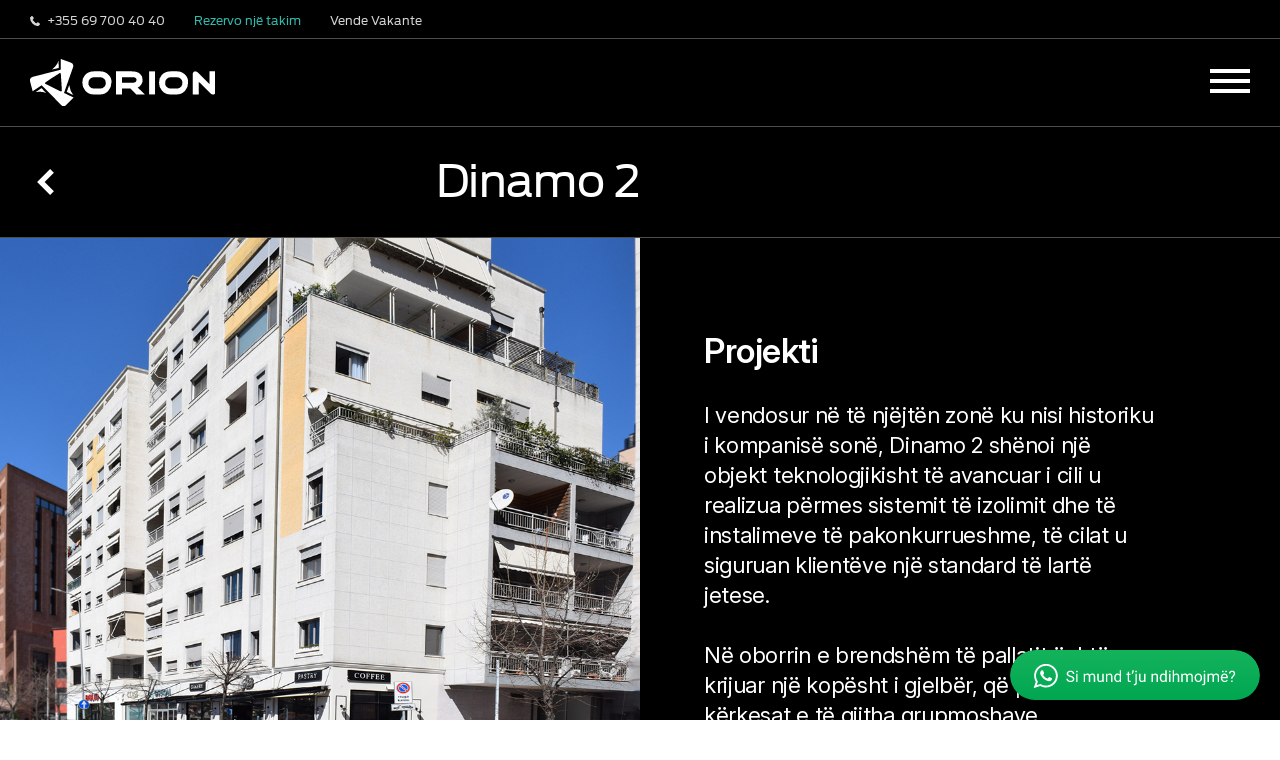

--- FILE ---
content_type: text/html; charset=UTF-8
request_url: https://orion.al/projektet/dinamo-2
body_size: 17961
content:
<!doctype html>
<html>
<head>
	<meta charset="utf-8">
	<meta name="viewport" content="width=device-width,initial-scale=1.0">
	<title>Dinamo 2 - Orion</title>
	<base href="https://orion.al" >
	<link rel="apple-touch-icon" sizes="180x180" href="/ikona/apple-touch-icon.png">
<link rel="icon" type="image/png" sizes="32x32" href="/ikona/favicon-32x32.png">
<link rel="icon" type="image/png" sizes="16x16" href="/ikona/favicon-16x16.png">
<link rel="manifest" href="/ikona/site.webmanifest">
<link rel="shortcut icon" href="/ikona/favicon.ico">
<meta name="msapplication-TileColor" content="#da532c">
<meta name="msapplication-config" content="/ikona/browserconfig.xml">
<meta name="theme-color" content="#ffffff">
	<link rel="canonical" href="https://orion.al/projektet/dinamo-2" />
	<link href="https://fonts.googleapis.com/css?family=Roboto:300,400,500,700,900&display=swap" rel="stylesheet">
	<link rel="preconnect" href="https://fonts.gstatic.com">
	<link href="https://fonts.googleapis.com/css2?family=Lato:wght@300;400;700;900&display=swap" rel="stylesheet">
	  <link href="https://fonts.googleapis.com/css2?family=Inter:ital,opsz,wght@0,14..32,100..900;1,14..32,100..900&display=swap" rel="stylesheet">
	<link rel="stylesheet" type="text/css" href="css/normalize.css" />
	<link rel="stylesheet" type="text/css" href="css/styles.css?id=2" />
    <link rel="stylesheet" href="swiper/swiper.css" />
   
</head>
<body id="page">
	
<!-- Meta Pixel Code -->
<script>
!function(f,b,e,v,n,t,s)
{if(f.fbq)return;n=f.fbq=function(){n.callMethod?
n.callMethod.apply(n,arguments):n.queue.push(arguments)};
if(!f._fbq)f._fbq=n;n.push=n;n.loaded=!0;n.version='2.0';
n.queue=[];t=b.createElement(e);t.async=!0;
t.src=v;s=b.getElementsByTagName(e)[0];
s.parentNode.insertBefore(t,s)}(window, document,'script',
'https://connect.facebook.net/en_US/fbevents.js');
fbq('init', '309334054940825');
fbq('track', 'PageView');
</script>
<noscript><img height="1" width="1" style="display:none"
src="https://www.facebook.com/tr?id=309334054940825&ev=PageView&noscript=1"
/></noscript>
<!-- End Meta Pixel Code -->

<!-- Meta Pixel Code -->
<script>
!function(f,b,e,v,n,t,s)
{if(f.fbq)return;n=f.fbq=function(){n.callMethod?
n.callMethod.apply(n,arguments):n.queue.push(arguments)};
if(!f._fbq)f._fbq=n;n.push=n;n.loaded=!0;n.version='2.0';
n.queue=[];t=b.createElement(e);t.async=!0;
t.src=v;s=b.getElementsByTagName(e)[0];
s.parentNode.insertBefore(t,s)}(window, document,'script',
'https://connect.facebook.net/en_US/fbevents.js');
fbq('init', '2167130146814150');
fbq('track', 'PageView');
</script>
<noscript><img height="1" width="1" style="display:none"
src=https://www.facebook.com/tr?id=2167130146814150&ev=PageView&noscript=1
/></noscript>
<!-- End Meta Pixel Code -->

<!-- Google Tag Manager -->
<script>(function(w,d,s,l,i){w[l]=w[l]||[];w[l].push({'gtm.start':
new Date().getTime(),event:'gtm.js'});var f=d.getElementsByTagName(s)[0],
j=d.createElement(s),dl=l!='dataLayer'?'&l='+l:'';j.async=true;j.src=
'https://www.googletagmanager.com/gtm.js?id='+i+dl;f.parentNode.insertBefore(j,f);
})(window,document,'script','dataLayer','GTM-NZ7VZBR');</script>
<!-- End Google Tag Manager -->


<script>
  (function(i,s,o,g,r,a,m){i['GoogleAnalyticsObject']=r;i[r]=i[r]||function(){
  (i[r].q=i[r].q||[]).push(arguments)},i[r].l=1*new Date();a=s.createElement(o),
  m=s.getElementsByTagName(o)[0];a.async=1;a.src=g;m.parentNode.insertBefore(a,m)
  })(window,document,'script','https://www.google-analytics.com/analytics.js','ga');

  ga('create', 'UA-92611804-1', 'auto');
  ga('send', 'pageview');

</script>

<!-- Google tag (gtag.js) -->
<script async src="https://www.googletagmanager.com/gtag/js?id=G-5WLPC20JG8"></script>
<script>
  window.dataLayer = window.dataLayer || [];
  function gtag(){dataLayer.push(arguments);}
  gtag('js', new Date());

  gtag('config', 'G-5WLPC20JG8');
</script>


<script type="text/javascript">
/* <![CDATA[ */
var google_conversion_id = 865250521;
var google_custom_params = window.google_tag_params;
var google_remarketing_only = true;
/* ]]> */
</script>
<script type="text/javascript" src="//www.googleadservices.com/pagead/conversion.js">
</script>
<noscript>
<div style="display:inline;">
<img height="1" width="1" style="border-style:none;" alt="" src="//googleads.g.doubleclick.net/pagead/viewthroughconversion/865250521/?guid=ON&amp;script=0"/>
</div>
</noscript>



   <!-- Facebook Pixel Code -->
<script>
  !function(f,b,e,v,n,t,s)
  {if(f.fbq)return;n=f.fbq=function(){n.callMethod?
  n.callMethod.apply(n,arguments):n.queue.push(arguments)};
  if(!f._fbq)f._fbq=n;n.push=n;n.loaded=!0;n.version='2.0';
  n.queue=[];t=b.createElement(e);t.async=!0;
  t.src=v;s=b.getElementsByTagName(e)[0];
  s.parentNode.insertBefore(t,s)}(window, document,'script',
  'https://connect.facebook.net/en_US/fbevents.js');
  fbq('init', '169870243647446');
  fbq('track', 'PageView');
</script>
<noscript><img height="1" width="1" style="display:none"
  src="https://www.facebook.com/tr?id=169870243647446&ev=PageView&noscript=1"
/></noscript>
<!-- End Facebook Pixel Code -->


	  <style>
	 .mobile-navigation {
	    display: none;
	}
	   .f-left {
   	margin-right: 60px;
   }
   .nav-long {
	    list-style: none;
	    display: grid;
	    grid-template-columns: auto auto;
	   
	}
	.nav-long li {
		padding-right: 30px;
	}
	.f-right .f-col {
    margin-right: 30px;
}
.noscroll {
	overflow-y: hidden;
}
.pyetje {
    color: #000;
    cursor: pointer;
    padding: 28px 33px;
    width: 100%;
    border: none;
    text-align: left;
    outline: none;
    font-size: 1.75rem;
    transition: 0.4s;
    background-color: transparent;
    font-family: 'antena yu';
    letter-spacing: -0.02em;
        background-color: rgba(242,244,249,1);
        border-radius: 0;
}
.pyetje:after {
    content: '';
    width: 24px;
    height: 14px;
    float: right;
    margin-left: 5px;
    margin-right: 5px;
    margin-top: 10px;
    background-image: url([data-uri]);
    background-position: left center;
    background-repeat: no-repeat;
    background-size: cover;
}
.pyetje.active:after {
    background-image: url([data-uri]);
}
.pergjigje {
    display: none;
    background-color: rgba(242,244,249,1);
    padding: 0 33px 33px;
}
.leave-appointment:empty {
	display: none;
}
@media(min-width:551px) {
	.overlay-text_text h1 {
	    font-size: 2rem;
	}
	.overlay-text_text p {
    	font-size: 1rem;
	}
}

   @media(max-width:600px){
   	#theHeader {
   		overflow-y: scroll;
   	}
   	.nav-right {
   		padding-top: 60px;
   	}
   	.nav-main {
   		display: none;
   	}
	 .mobile-navigation {
        display: block;
    }
    .sub-nav-new a {
		font-family: 'Antena Yu';
		color: #fff;
	}
	 .nav-item-level2.nen a {
	 	
	 }
    #main-navigation ul {
	    padding: 0;
	    margin-bottom: 0;
	}
	#main-navigation .nav-item {
	    border-bottom: 1px solid #fff;
	}
	
	#main-navigation li {
	    list-style: none;
	    border-bottom: 1px solid #444;
	}
	#main-navigation .nav-item>a {
	    position: relative;
	    padding: 13px 45px 13px 15px;
	    width: 100%;
	    display: block;
	}
	
	
	#main-navigation .nav-item>a>.icon-paging_arrow_right {
	    position: absolute;
	    top: 13px;
	    right: 15px;
	    font-size: 20px;
	    line-height: 20px;
	}
	[class*=" icon-"]:not(a), [class^=icon-]:not(a) {
	    text-decoration: none;
	}
	.icon-paging_arrow_right:before {
	    content: "\E969";
	}
	[class*=" icon-"]:after, [class*=" icon-"]:before, [class^=icon-]:after, [class^=icon-]:before {
	    font-family: drb-iconfont!important;
	    speak: none;
	    font-style: normal;
	    font-weight: 400;
	    font-variant: normal;
	    text-transform: none;
	    line-height: 1;
	    color: inherit;
	    font-size: inherit;
	    -webkit-font-smoothing: antialiased;
	    -moz-osx-font-smoothing: grayscale;
	}
	.nav-flyout {
	    background: #fff;
	    position: absolute;
	    top: 0;
	    left: 100%;
	    margin: 0;
	    padding: 0;
	    visibility: hidden;
	    width: 100%;
	    -webkit-transition: all .3s ease;
	    transition: all .3s ease;
	    z-index: 1000;
	    -webkit-box-shadow: 0 10px 10px 0 rgb(0 0 0 / 10%);
	    box-shadow: 0 10px 10px 0 rgb(0 0 0 / 10%);
	}
	.nav-items-wrapper {
	    width: 100%;
	}
	main-navigation ul {
	    padding: 0;
	    margin-bottom: 0;
	}
	.component-navigation-items>ul {
	    display: -webkit-box;
	    display: -webkit-flex;
	    display: flex;
	    -webkit-flex-wrap: wrap;
	    flex-wrap: wrap;
	}

	.nav-flyout li.mobile-upper-level {
	    background: #909090;
	}
	
	.nav-flyout li {
	    border-bottom: 1px solid #fff;
	}
	.nav-item-level2 {
	    float: left;
	    text-align: left;
	    font-size: 14px;
	    line-height: 20px;
	    width: 100%;
	    padding: 0;
	}
	.nav-flyout .mobile-level-back {
	    margin: 0;
	    min-width: 0;
	    display: inline-block;
	    float: left;
	    font-size: 20px;
	    line-height: 20px;
	    padding: 15px;
	    height: 50px;
	    width: auto;
	}
	.nav-flyout.open {
	    visibility: visible;
	}
	.btn.btn-default {
	    background-color: #000;
	    border: none;
	    width: 40px;
	    height: 40px;
	}

	.icon-paging_arrow_left:before {
	    content: "\E968";
	}
	[class*=" icon-"]:after, [class*=" icon-"]:before, [class^=icon-]:after, [class^=icon-]:before {
	    font-family: drb-iconfont!important;
	    speak: none;
	    font-style: normal;
	    font-weight: 400;
	    font-variant: normal;
	    text-transform: none;
	    line-height: 1;
	    color: #fff;
	    font-size: inherit;
	    -webkit-font-smoothing: antialiased;
	    -moz-osx-font-smoothing: grayscale;
	}
	.nav-flyout .mobile-upper-level a {
	    display: inline-block;
	    font-size: 18px;
	    line-height: 22px;
	    padding: 14px 45px 14px 18px;
	    background: #fbf315;
	    width: calc(100% - 50px);
	}
	
	.component-navigation-items a {
	    word-break: break-word;
	}
	.nav-item-level2>a, .nav-item-level3>a {
	    position: relative;
	    padding-right: 45px;
	}
	.nav-flyout .mobile-upper-level a .icon-paging_arrow_right {
	    top: 15px;
	}
	.nav-item-level2>a .icon-paging_arrow_right, .nav-item-level3>a .icon-paging_arrow_right {
	    position: absolute;
	    top: 16px;
	    right: 15px;
	    font-size: 20px;
	    line-height: 20px;
	}
	
	.icon-paging_arrow_right:before {
	    content: "\E969";
	}
	[class*=" icon-"]:after, [class*=" icon-"]:before, [class^=icon-]:after, [class^=icon-]:before {
	    font-family: drb-iconfont!important;
	    speak: none;
	    font-style: normal;
	    font-weight: 400;
	    font-variant: normal;
	    text-transform: none;
	    line-height: 1;
	    color: #fff;
	    font-size: inherit;
	    -webkit-font-smoothing: antialiased;
	    -moz-osx-font-smoothing: grayscale;
	}

	.nav-item-level2>a {
	    display: inline-block;
	}
	.nav-item-level2 a {
	    padding: 15px 15px;
	    width: 100%;
	    display: block;
	    margin: 0;
	    font-size: 4.2vw;
	}
	#navbar.level2-opened #main-navigation {
	    -webkit-transform: translateX(-100%);
	    transform: translateX(-100%);
	}
	.nav-item-level2 ul , .nav-item-level3 ul{
	    visibility: hidden;
	    position: absolute;
	    top: 0;
	    left: 100%;
	    width: 100%;
	    -webkit-transition: visibility .3s ease;
	    transition: visibility .3s ease;
	}
	#main-navigation {
	    -webkit-transition: all .3s cubic-bezier(.45,.05,.55,.95);
	    transition: all .3s cubic-bezier(.45,.05,.55,.95);
	}
	#navbar.level3-opened #main-navigation {
	    -webkit-transform: translateX(-200%);
	    transform: translateX(-200%);
	}
	#navbar.level4-opened #main-navigation {
	    -webkit-transform: translateX(-300%);
	    transform: translateX(-300%);
	}
	li ul.open {
		visibility: visible;
	}
	.f-right .f-col {
    margin-right: 0px;
}
.icon-paging_arrow_right {
	vertical-align: middle;
}
.mobile-upper-level-2 a {
	font-size: 5.3vw;
}
.mobile-upper-level-2 .icon-paging_arrow_right {
	display: none;
}
   }
   
   @media(max-width:550px){
   	  .pyetje {
	    padding: 1rem;
	    font-size: 1.25rem;
	}
	.pyetje:after {
	    width: 17px;
	    height: 10px;
	    margin-left: 3px;
	    margin-right: 3px;
	    margin-top: 8px;
	}
	.pergjigje {
	    padding: 1rem;
	}

   }
   .project-content .title {
	   	font-family: 'Inter';
	   	font-weight: 600;
   }
   .project-content p {
	    font-size: 1.375rem;
	    font-family: 'Inter';
	    font-weight: normal;
	    color: #fff;
	    letter-spacing: -0.014em;
	    line-height: 1.4em;
	}
	.txt-part .link-wrap a {
	    font-size: 1rem;
	    font-family: 'Inter';
	    font-weight: normal;
	    color: #000;
	    letter-spacing: -0.014em;
	    background-color: #10B15A;
	    padding: 10px 20px;
	    font-weight: 600;
	    border-radius: 3px;
	}
	.txt-part .link-wrap a:hover {
		text-decoration: underline;
	}
	  </style>
	  
	  <!-- Google Tag Manager (noscript) -->
<noscript><iframesrc="https://www.googletagmanager.com/ns.html?id=GTM-NZ7VZBR"
height="0" width="0" style="display:none;visibility:hidden"></iframe></noscript>
<!-- End Google Tag Manager (noscript) -->
	  
	   <!-- BEGINNING HEADER -->
	   
		<div class="site-header-wrapper">
	    	<div class="site-header">
	    		<div class="header-top">
	    			<div class="nav-top container-full-width">
		            	<div class="c-flexy">
		            	    <div class="nav-left">
		            	    	<div class="nav-block nav-links">
		            	    		<a href="#"><img src="[data-uri]"><span>+355 69 700 40 40</span></a>
		            	    		<a href="/kontakt" class="turquoise-text"><span>Rezervo një takim</span></a>
		            	    		<a href="/rreth-nesh/vende-vakante"><span>Vende Vakante</span></a>
		            	    	</div>
		            	    </div>
		            	    <div class="nav-right">
		            	    	 <div class="nav-block nav-lang">
    			                   <p>English</p>
    			                </div>
		            	    </div>
		            	</div>
		            </div>
	    		</div>
		    	<div class="header-main">
		            <div class="nav-pri container-full-width">
		            	<div class="c-flexy">
		            	    <div class="nav-left">
    			                <div class="nav-logo">
    		                        <a href="#" class="logo">
    		                        	<img src="images/logo.svg">
    		                        </a>
    			                </div>
    			                <div class="menu-btn" id="btnMenu">
    			                	<div class="hamburger hamburger--spin">
									    <div class="hamburger-box">
									      <div class="hamburger-inner"></div>
									    </div>
									  </div>
    			                </div>
    			            </div>
    			            <div class="nav-right" id="theHeader">
    			                <nav class="nav-main">
    			                	<ul class="navigation hideonM">
    			                		 
 <li class=""><a href="/we-are/historiku"  title="Rreth nesh" >Rreth nesh</a></li><li class="active"><a href="/projektet"  title="Projektet" >Projektet</a></li><li class=""><a href="/teknologji"  title="Teknologji" >Teknologji</a></li><li class=""><a href="/partneret"  title="Partnerët" >Partnerët</a></li><li class=""><a href="https://orion.al/testimonials"  title="Dëshmi klientësh" >Dëshmi klientësh</a></li><li class=""><a href="/aktivitete"  title="Aktivitete" >Aktivitete</a></li><li class=""><a href="/kontakt"  title="Kontakt" >Kontakt</a></li>

 
    			                	</ul>
    			                </nav>
    			                
	    	<div class="mobile-navigation">
	    		<div id="navbar">
	    		    <nav id="main-navigation">
											<ul class='sub-nav-new uls' id='c4ca4238a0b923820dcc509a6f75849b' style="display:block">
											<li class="nav-item-level-2 mobile-upper-level-2">
					                            <button class="mobile-level-back btn btn-default" onclick="shfaqMenu('')"><span class="icon-paging_arrow_left"></span></button>
					                            <a href="">
					                              
					                              <span class="icon-paging_arrow_right"></span>
					                            </a>
					                          </li>
<li class=" nav-item-level2 nen" onclick="shfaqMenu('d8fdf076c4cfebe85d60c484aeb81c71')">
	<a href="javascript:void();" >
		Rreth nesh
		 <span class='icon-paging_arrow_right'></span>
	</a>
</li> 

<li class=" nav-item-level2 nen" onclick="shfaqMenu('d27372ba9d1b0a37d3ce1db9cdc74116')">
	<a href="/projektet" >
		Projektet
		
	</a>
</li> 

<li class=" nav-item-level2 nen" onclick="shfaqMenu('582207f826c21a1335d362fd035caecb')">
	<a href="javascript:void();" >
		Teknologji
		 <span class='icon-paging_arrow_right'></span>
	</a>
</li> 

<li class=" nav-item-level2 nen" onclick="shfaqMenu('b178847b2fc40befb7429a1192eb8c39')">
	<a href="/partneret" >
		Partnerët
		
	</a>
</li> 

<li class=" nav-item-level2 nen" onclick="shfaqMenu('73a42bb9cd2010a17d9f6bd1f322fda7')">
	<a href="https://orion.al/testimonials" >
		Dëshmi klientësh
		
	</a>
</li> 

<li class=" nav-item-level2 nen" onclick="shfaqMenu('8a18983369d2c74f73fec8eab9e5d6d6')">
	<a href="/aktivitete" >
		Aktivitete
		
	</a>
</li> 

<li class=" nav-item-level2 nen" onclick="shfaqMenu('ccbf08e61673a9326b06dbdfc0b8320b')">
	<a href="/kontakt" >
		Kontakt
		
	</a>
</li> 
</ul>											<ul class='sub-nav-new uls' id='d8fdf076c4cfebe85d60c484aeb81c71' style="display:none">
											<li class="nav-item-level-2 mobile-upper-level-2">
					                            <button class="mobile-level-back btn btn-default" onclick="shfaqMenu('c4ca4238a0b923820dcc509a6f75849b')"><span class="icon-paging_arrow_left"></span></button>
					                            <a href="/we-are/historiku">
					                              Rreth nesh
					                              <span class="icon-paging_arrow_right"></span>
					                            </a>
					                          </li>
<li class=" nav-item-level2 nen" onclick="shfaqMenu('e058b6e7f9884f6b7c01b88a5235e315')">
	<a href="/we-are/historiku" >
		Historiku
		
	</a>
</li> 

<li class=" nav-item-level2 nen" onclick="shfaqMenu('d3f64bb59c39ecef411ff3b188394165')">
	<a href="/we-are/vlerat" >
		Vlerat
		
	</a>
</li> 

<li class=" nav-item-level2 nen" onclick="shfaqMenu('47e3e9bf5a93e78af7307fa48f20c1b7')">
	<a href="/we-are/filozofia" >
		Filozofia
		
	</a>
</li> 

<li class=" nav-item-level2 nen" onclick="shfaqMenu('bd69b717ffe2143936e758274044b5fa')">
	<a href="/rreth-nesh/arkitektet-dhe-studiot" >
		Arkitektët dhe Studiot 
		
	</a>
</li> 

<li class=" nav-item-level2 nen" onclick="shfaqMenu('f12b94d43d1221063f496ddd7390f7dd')">
	<a href="/rreth-nesh/burime-njerezore" >
		Burime Njerëzore
		
	</a>
</li> 

<li class=" nav-item-level2 nen" onclick="shfaqMenu('371546b36898b17ef1563948121b03f1')">
	<a href="/rreth-nesh/vende-vakante" >
		Vende Vakante
		
	</a>
</li> 
</ul>											<ul class='sub-nav-new uls' id='e058b6e7f9884f6b7c01b88a5235e315' style="display:none">
											<li class="nav-item-level-2 mobile-upper-level-2">
					                            <button class="mobile-level-back btn btn-default" onclick="shfaqMenu('d8fdf076c4cfebe85d60c484aeb81c71')"><span class="icon-paging_arrow_left"></span></button>
					                            <a href="/we-are/historiku">
					                              Historiku
					                              <span class="icon-paging_arrow_right"></span>
					                            </a>
					                          </li></ul>											<ul class='sub-nav-new uls' id='d3f64bb59c39ecef411ff3b188394165' style="display:none">
											<li class="nav-item-level-2 mobile-upper-level-2">
					                            <button class="mobile-level-back btn btn-default" onclick="shfaqMenu('d8fdf076c4cfebe85d60c484aeb81c71')"><span class="icon-paging_arrow_left"></span></button>
					                            <a href="/we-are/vlerat">
					                              Vlerat
					                              <span class="icon-paging_arrow_right"></span>
					                            </a>
					                          </li></ul>											<ul class='sub-nav-new uls' id='47e3e9bf5a93e78af7307fa48f20c1b7' style="display:none">
											<li class="nav-item-level-2 mobile-upper-level-2">
					                            <button class="mobile-level-back btn btn-default" onclick="shfaqMenu('d8fdf076c4cfebe85d60c484aeb81c71')"><span class="icon-paging_arrow_left"></span></button>
					                            <a href="/we-are/filozofia">
					                              Filozofia
					                              <span class="icon-paging_arrow_right"></span>
					                            </a>
					                          </li></ul>											<ul class='sub-nav-new uls' id='bd69b717ffe2143936e758274044b5fa' style="display:none">
											<li class="nav-item-level-2 mobile-upper-level-2">
					                            <button class="mobile-level-back btn btn-default" onclick="shfaqMenu('d8fdf076c4cfebe85d60c484aeb81c71')"><span class="icon-paging_arrow_left"></span></button>
					                            <a href="/rreth-nesh/arkitektet-dhe-studiot">
					                              Arkitektët dhe Studiot 
					                              <span class="icon-paging_arrow_right"></span>
					                            </a>
					                          </li></ul>											<ul class='sub-nav-new uls' id='f12b94d43d1221063f496ddd7390f7dd' style="display:none">
											<li class="nav-item-level-2 mobile-upper-level-2">
					                            <button class="mobile-level-back btn btn-default" onclick="shfaqMenu('d8fdf076c4cfebe85d60c484aeb81c71')"><span class="icon-paging_arrow_left"></span></button>
					                            <a href="/rreth-nesh/burime-njerezore">
					                              Burime Njerëzore
					                              <span class="icon-paging_arrow_right"></span>
					                            </a>
					                          </li></ul>											<ul class='sub-nav-new uls' id='371546b36898b17ef1563948121b03f1' style="display:none">
											<li class="nav-item-level-2 mobile-upper-level-2">
					                            <button class="mobile-level-back btn btn-default" onclick="shfaqMenu('d8fdf076c4cfebe85d60c484aeb81c71')"><span class="icon-paging_arrow_left"></span></button>
					                            <a href="/rreth-nesh/vende-vakante">
					                              Vende Vakante
					                              <span class="icon-paging_arrow_right"></span>
					                            </a>
					                          </li></ul>											<ul class='sub-nav-new uls' id='d27372ba9d1b0a37d3ce1db9cdc74116' style="display:none">
											<li class="nav-item-level-2 mobile-upper-level-2">
					                            <button class="mobile-level-back btn btn-default" onclick="shfaqMenu('c4ca4238a0b923820dcc509a6f75849b')"><span class="icon-paging_arrow_left"></span></button>
					                            <a href="/projektet">
					                              Projektet
					                              <span class="icon-paging_arrow_right"></span>
					                            </a>
					                          </li></ul>											<ul class='sub-nav-new uls' id='582207f826c21a1335d362fd035caecb' style="display:none">
											<li class="nav-item-level-2 mobile-upper-level-2">
					                            <button class="mobile-level-back btn btn-default" onclick="shfaqMenu('c4ca4238a0b923820dcc509a6f75849b')"><span class="icon-paging_arrow_left"></span></button>
					                            <a href="/teknologji">
					                              Teknologji
					                              <span class="icon-paging_arrow_right"></span>
					                            </a>
					                          </li>
<li class=" nav-item-level2 nen" onclick="shfaqMenu('92b098229a1dbd93a40e45cc1507149a')">
	<a href="/technology/fasada-e-ventiluar" >
		Fasada e ventiluar
		
	</a>
</li> 

<li class=" nav-item-level2 nen" onclick="shfaqMenu('2e5687479fcd6256144debcbfccec76d')">
	<a href="/technology/vetrata" >
		Vetrata
		
	</a>
</li> 

<li class=" nav-item-level2 nen" onclick="shfaqMenu('35ac11e2dd17b86ce79187edccbd4a95')">
	<a href="/technology/muret-perimetrale-dhe-ndares" >
		Muret perimetrale dhe ndarës
		
	</a>
</li> 

<li class=" nav-item-level2 nen" onclick="shfaqMenu('a4f8ec4a7774f9d04c756027b6ce7060')">
	<a href="/technology/instalimet-elektrike-dhe-hidrosanitare" >
		Instalimet elektrike dhe hidrosanitare
		
	</a>
</li> 

<li class=" nav-item-level2 nen" onclick="shfaqMenu('3022216f5443a40d78b8aabf459f400b')">
	<a href="/technology/rifiniturat" >
		Rifiniturat
		
	</a>
</li> 

<li class=" nav-item-level2 nen" onclick="shfaqMenu('c7a59eeb73453bd23bd38158e09b4822')">
	<a href="/technology/sistemi-ngrohje-ftohje" >
		Sistemi ngrohje-ftohje
		
	</a>
</li> 

<li class=" nav-item-level2 nen" onclick="shfaqMenu('774ffd44994c91a3f4be85c6945e7c3c')">
	<a href="/technology/dyert" >
		Dyert
		
	</a>
</li> 

<li class=" nav-item-level2 nen" onclick="shfaqMenu('e004bfd133f622a45436b58b8fddd466')">
	<a href="/technology/sistemi-i-ashensoreve" >
		Sistemi i ashensorëve
		
	</a>
</li> 

<li class=" nav-item-level2 nen" onclick="shfaqMenu('5fe928230a23534163a5f008bac92387')">
	<a href="/technology/izolimi-akustik" >
		Izolimi akustik
		
	</a>
</li> 
</ul>											<ul class='sub-nav-new uls' id='92b098229a1dbd93a40e45cc1507149a' style="display:none">
											<li class="nav-item-level-2 mobile-upper-level-2">
					                            <button class="mobile-level-back btn btn-default" onclick="shfaqMenu('582207f826c21a1335d362fd035caecb')"><span class="icon-paging_arrow_left"></span></button>
					                            <a href="/technology/fasada-e-ventiluar">
					                              Fasada e ventiluar
					                              <span class="icon-paging_arrow_right"></span>
					                            </a>
					                          </li></ul>											<ul class='sub-nav-new uls' id='2e5687479fcd6256144debcbfccec76d' style="display:none">
											<li class="nav-item-level-2 mobile-upper-level-2">
					                            <button class="mobile-level-back btn btn-default" onclick="shfaqMenu('582207f826c21a1335d362fd035caecb')"><span class="icon-paging_arrow_left"></span></button>
					                            <a href="/technology/vetrata">
					                              Vetrata
					                              <span class="icon-paging_arrow_right"></span>
					                            </a>
					                          </li></ul>											<ul class='sub-nav-new uls' id='35ac11e2dd17b86ce79187edccbd4a95' style="display:none">
											<li class="nav-item-level-2 mobile-upper-level-2">
					                            <button class="mobile-level-back btn btn-default" onclick="shfaqMenu('582207f826c21a1335d362fd035caecb')"><span class="icon-paging_arrow_left"></span></button>
					                            <a href="/technology/muret-perimetrale-dhe-ndares">
					                              Muret perimetrale dhe ndarës
					                              <span class="icon-paging_arrow_right"></span>
					                            </a>
					                          </li></ul>											<ul class='sub-nav-new uls' id='a4f8ec4a7774f9d04c756027b6ce7060' style="display:none">
											<li class="nav-item-level-2 mobile-upper-level-2">
					                            <button class="mobile-level-back btn btn-default" onclick="shfaqMenu('582207f826c21a1335d362fd035caecb')"><span class="icon-paging_arrow_left"></span></button>
					                            <a href="/technology/instalimet-elektrike-dhe-hidrosanitare">
					                              Instalimet elektrike dhe hidrosanitare
					                              <span class="icon-paging_arrow_right"></span>
					                            </a>
					                          </li></ul>											<ul class='sub-nav-new uls' id='3022216f5443a40d78b8aabf459f400b' style="display:none">
											<li class="nav-item-level-2 mobile-upper-level-2">
					                            <button class="mobile-level-back btn btn-default" onclick="shfaqMenu('582207f826c21a1335d362fd035caecb')"><span class="icon-paging_arrow_left"></span></button>
					                            <a href="/technology/rifiniturat">
					                              Rifiniturat
					                              <span class="icon-paging_arrow_right"></span>
					                            </a>
					                          </li></ul>											<ul class='sub-nav-new uls' id='c7a59eeb73453bd23bd38158e09b4822' style="display:none">
											<li class="nav-item-level-2 mobile-upper-level-2">
					                            <button class="mobile-level-back btn btn-default" onclick="shfaqMenu('582207f826c21a1335d362fd035caecb')"><span class="icon-paging_arrow_left"></span></button>
					                            <a href="/technology/sistemi-ngrohje-ftohje">
					                              Sistemi ngrohje-ftohje
					                              <span class="icon-paging_arrow_right"></span>
					                            </a>
					                          </li></ul>											<ul class='sub-nav-new uls' id='774ffd44994c91a3f4be85c6945e7c3c' style="display:none">
											<li class="nav-item-level-2 mobile-upper-level-2">
					                            <button class="mobile-level-back btn btn-default" onclick="shfaqMenu('582207f826c21a1335d362fd035caecb')"><span class="icon-paging_arrow_left"></span></button>
					                            <a href="/technology/dyert">
					                              Dyert
					                              <span class="icon-paging_arrow_right"></span>
					                            </a>
					                          </li></ul>											<ul class='sub-nav-new uls' id='e004bfd133f622a45436b58b8fddd466' style="display:none">
											<li class="nav-item-level-2 mobile-upper-level-2">
					                            <button class="mobile-level-back btn btn-default" onclick="shfaqMenu('582207f826c21a1335d362fd035caecb')"><span class="icon-paging_arrow_left"></span></button>
					                            <a href="/technology/sistemi-i-ashensoreve">
					                              Sistemi i ashensorëve
					                              <span class="icon-paging_arrow_right"></span>
					                            </a>
					                          </li></ul>											<ul class='sub-nav-new uls' id='5fe928230a23534163a5f008bac92387' style="display:none">
											<li class="nav-item-level-2 mobile-upper-level-2">
					                            <button class="mobile-level-back btn btn-default" onclick="shfaqMenu('582207f826c21a1335d362fd035caecb')"><span class="icon-paging_arrow_left"></span></button>
					                            <a href="/technology/izolimi-akustik">
					                              Izolimi akustik
					                              <span class="icon-paging_arrow_right"></span>
					                            </a>
					                          </li></ul>											<ul class='sub-nav-new uls' id='b178847b2fc40befb7429a1192eb8c39' style="display:none">
											<li class="nav-item-level-2 mobile-upper-level-2">
					                            <button class="mobile-level-back btn btn-default" onclick="shfaqMenu('c4ca4238a0b923820dcc509a6f75849b')"><span class="icon-paging_arrow_left"></span></button>
					                            <a href="/partneret">
					                              Partnerët
					                              <span class="icon-paging_arrow_right"></span>
					                            </a>
					                          </li></ul>											<ul class='sub-nav-new uls' id='73a42bb9cd2010a17d9f6bd1f322fda7' style="display:none">
											<li class="nav-item-level-2 mobile-upper-level-2">
					                            <button class="mobile-level-back btn btn-default" onclick="shfaqMenu('c4ca4238a0b923820dcc509a6f75849b')"><span class="icon-paging_arrow_left"></span></button>
					                            <a href="https://orion.al/testimonials">
					                              Dëshmi klientësh
					                              <span class="icon-paging_arrow_right"></span>
					                            </a>
					                          </li></ul>											<ul class='sub-nav-new uls' id='8a18983369d2c74f73fec8eab9e5d6d6' style="display:none">
											<li class="nav-item-level-2 mobile-upper-level-2">
					                            <button class="mobile-level-back btn btn-default" onclick="shfaqMenu('c4ca4238a0b923820dcc509a6f75849b')"><span class="icon-paging_arrow_left"></span></button>
					                            <a href="/aktivitete">
					                              Aktivitete
					                              <span class="icon-paging_arrow_right"></span>
					                            </a>
					                          </li></ul>											<ul class='sub-nav-new uls' id='ccbf08e61673a9326b06dbdfc0b8320b' style="display:none">
											<li class="nav-item-level-2 mobile-upper-level-2">
					                            <button class="mobile-level-back btn btn-default" onclick="shfaqMenu('c4ca4238a0b923820dcc509a6f75849b')"><span class="icon-paging_arrow_left"></span></button>
					                            <a href="/kontakt">
					                              Kontakt
					                              <span class="icon-paging_arrow_right"></span>
					                            </a>
					                          </li></ul>	    		   </nav>
	    	</div>    			               
    			            </div>
			            </div>
		            </div>
		    	</div>
		    
		     </div>
	    </div>
	    
	  <!-- END HEADER -->	



        <main class="main">
        	

	  	
	  	 <div class="page-title-wrapper container-full-width">
	  	 	<div class="half-container c-flexy">
	  	 		<a href="projektet" class="arrow-back"></a>
	  	 		<div class="page-title"><h1>Dinamo 2</h1></div>
	  	 	</div>
	  	 </div>
	  	 
	  	 <section class="two-part-section">
	  	 	<div class="project-wrapper">
	  	 	    <ul class="project-content">
	  	 	    				<li>
					<div class="col" style="min-height: 41.66vw;">
						 <div class="img-part" style="background-image: url(media/647f4e274397e.jpg);"></div>
					</div>
					<div class="col">
						 <div class="inner-col">
						 	<div class="txt-part">
						 		<h2 class="title">Projekti</h2>
						 	    <p><span><span lang="EN-US">I vendosur n&euml; t&euml; nj&euml;jt&euml;n zon&euml; ku nisi historiku i kompanis&euml; son&euml;, Dinamo 2 sh&euml;noi nj&euml; objekt teknologjikisht t&euml; avancuar i cili u realizua p&euml;rmes sistemit t&euml; izolimit dhe t&euml; instalimeve t&euml; pakonkurrueshme, t&euml; cilat u siguruan klient&euml;ve nj&euml; standard t&euml; lart&euml; jetese.</span></span></p>
<p>&nbsp;</p>
<p><span><span lang="EN-US">N&euml; oborrin e brendsh&euml;m t&euml; pallatit &euml;sht&euml; krijuar nj&euml; kop&euml;sht i gjelb&euml;r, q&euml; p&euml;rmbush k&euml;rkesat e t&euml; gjitha grupmoshave.</span></span></p>
						 	    <div class="link-wrap"><a href="" class="leave-appointment"></a></div>
						 	</div>
						 </div>
					</div>
				</li>

			</ul>
			</div>
		</section>
			
	      
	  </main>
	  <div class="footer-wrapper">
	  	<div class="container-full-width">
	  		<footer>
	  	 	    <div class="c-flexy">
			   	  	  <div class="f-left c-flexy">
			   	  	  	  <div class="f-col">
			   	  	  	  	  <div class="f-logo">
			   	  	  	  	  	<img src="images/logo-black.svg">
			   	  	  	  	  </div>
			   	  	  	  	  <p class="c-text">Rruga e Kosovarëve, Orion Business Center, Kati 1, Tirana, Albania</p>
								<p class="c-text">© 2023 Copyright Orion shpk</p>
								<div class="contact-media">
									<ul class="f-social">
										<li><a href="https://www.linkedin.com/in/orion-construction-587a9a128/"><img src="[data-uri]"></a></li>
				   	  	  	  	  		<li><a href="https://www.youtube.com/channel/UCtEeNXrqbp7INP071Or406g"><img src="[data-uri]"></a></li>
				   	  	  	  	  		<li><a href="https://www.facebook.com/orionconstruction.al/"><img src="[data-uri]"></a></li>
				   	  	  	  	  		<li><a href="https://www.instagram.com/orion.construction/"><img src="[data-uri]"></a></li>
				   	  	  	  	  	</ul>
				   	  	  	  	  	<a href="#" class="contact-phone"><img src="[data-uri]"><span>+355 69 700 40 40</span></a>
								</div>
			   	  	  	  	  
			   	  	  	  	  <div class="impuls">
								<a href="https://mediadesk.ai/">Created by by MEDIADESK</a>
			   	  	  	  	  </div>
			   	  	  	  </div>
			   	  	  </div>
			   	  	  <div class="f-right c-flexy">
			   	  	  	<div class="f-col">
			   	  	  		<h3>Projekte</h3>
			   	  	  		<div class="c-flexy">
				   	  	  	  	 <ul class="f-nav nav-long">
				   	  	  	  	  	<li class=""><a href="projektet/dhermi">Dhërmi </a></li><li class=""><a href="projektet/park-avenue">Park Avenue</a></li><li class=""><a href="projektet/river-residence">River Residence</a></li><li class=""><a href="projektet/green-valley">Green Valley</a></li><li class=""><a href="projektet/orion-business-center">Orion Business Center</a></li><li class=""><a href="projektet/porta-e-gjelber">Porta e Gjelbër</a></li><li class=""><a href="projektet/orion-3">Orion 3</a></li><li class=""><a href="projektet/tower-bridge-4">Tower Bridge 4</a></li><li class=""><a href="projektet/tower-bridge-3">Tower Bridge 3</a></li><li class=""><a href="projektet/tower-bridge-2">Tower Bridge 2</a></li><li class=""><a href="projektet/tower-bridge-1">Tower Bridge 1</a></li><li class=""><a href="projektet/port-view">Port View</a></li><li class=""><a href="projektet/dinamo-2">Dinamo 2</a></li><li class=""><a href="projektet/dinamo-1">Dinamo 1</a></li>				   	  	  	  	  </ul>
			   	  	  	  	  </div>
			   	  	  	  </div>
			   	  	  	  <div class="f-col">
			   	  	  		<h3>Kompania</h3>
			   	  	  		<div class="c-flexy">
				   	  	  	  	 <ul class="f-nav">
				   	  	  	  	  	<li class=""><a href="we-are/historiku">Historiku</a></li><li class=""><a href="we-are/vlerat">Vlerat</a></li><li class=""><a href="we-are/filozofia">Filozofia</a></li><li class=""><a href="rreth-nesh/arkitektet-dhe-studiot">Arkitektët dhe Studiot </a></li><li class=""><a href="rreth-nesh/burime-njerezore">Burime Njerëzore</a></li><li class=""><a href="rreth-nesh/vende-vakante">Vende Vakante</a></li>				   	  	  	  	  </ul>
				   	  	  	  	  <ul class="f-nav">
				   	  	  	  	  	<li><a href="#">Politika e Privatësisë</a></li>
									<li><a href="#">Të drejtat e Përdorimit </a></li>   
									<li><a href="/kontakt">Na kontaktoni</a></li>   
				   	  	  	  	  </ul>
			   	  	  	  	  </div>
			   	  	  	  </div>
			   	  	  	
			   	  	  </div>
		   	  	  </div>
	  	    </footer>
	  	</div>
	  	<div class="whatsapp-wrapper">
	  		<a href="https://api.whatsapp.com/send?phone=355697004040&amp;text=Përshëndetje! Doja më tepër informacion mbi https://orion.al/projektet/dinamo-2">
<div class="whatsapp-btn" style="background-color: transparent!important;float: left;height: 50px;width: 250px;border-radius: 25px;overflow: hidden;box-shadow: 2px 2px 6px rgba(0,0,0,0.4);font-size: 28px;text-align: center;line-height: 50px;color: white;">

<svg version="1.1" id="Layer_1" xmlns="http://www.w3.org/2000/svg" xmlns:xlink="http://www.w3.org/1999/xlink" x="0px" y="0px"
	 viewBox="0 0 192.5 40" style="enable-background:new 0 0 192.5 40;" xml:space="preserve">
<style type="text/css">
	.st0{fill:url(#SVGID_1_);}
	.st1{fill-rule:evenodd;clip-rule:evenodd;fill:#FFFFFF;}
	.st2{fill:#FFFFFF;}
</style>
<g>
	<linearGradient id="SVGID_1_" gradientUnits="userSpaceOnUse" x1="96.2189" y1="41.0256" x2="96.2189" y2="3.5336">
		<stop  offset="0" style="stop-color:#00A651"/>
		<stop  offset="1" style="stop-color:#12B25B"/>
	</linearGradient>
	<path class="st0" d="M172.73,40H19.71C8.82,40,0,31.18,0,20.29l0-0.59C0,8.82,8.82,0,19.71,0l153.03,0
		c10.88,0,19.71,8.82,19.71,19.71v0.59C192.44,31.18,183.62,40,172.73,40z"/>
	<g>
		<g>
			<path class="st1" d="M36.8,19.76c0,5-4.09,9.06-9.13,9.06c-1.6,0-3.11-0.41-4.41-1.13L18.2,29.3l1.65-4.86
				c-0.83-1.37-1.31-2.97-1.31-4.68c0-5,4.09-9.06,9.13-9.06C32.71,10.7,36.8,14.76,36.8,19.76L36.8,19.76z M27.67,12.14
				c-4.23,0-7.68,3.42-7.68,7.62c0,1.67,0.54,3.21,1.46,4.47l-0.96,2.83l2.95-0.94c1.21,0.8,2.66,1.26,4.22,1.26
				c4.23,0,7.68-3.42,7.68-7.62C35.34,15.56,31.9,12.14,27.67,12.14L27.67,12.14z M32.28,21.85c-0.06-0.09-0.21-0.15-0.43-0.26
				c-0.22-0.11-1.32-0.65-1.53-0.72c-0.2-0.07-0.36-0.11-0.5,0.11c-0.15,0.22-0.58,0.72-0.71,0.87c-0.13,0.15-0.26,0.17-0.48,0.06
				c-0.22-0.11-0.95-0.35-1.8-1.1c-0.66-0.59-1.11-1.32-1.25-1.54c-0.13-0.22-0.01-0.34,0.1-0.45c0.1-0.1,0.22-0.26,0.34-0.39
				c0.11-0.13,0.15-0.22,0.22-0.37c0.07-0.15,0.04-0.28-0.02-0.39c-0.06-0.11-0.5-1.2-0.69-1.65c-0.19-0.44-0.37-0.43-0.5-0.43
				c-0.13,0-0.37,0.04-0.37,0.04S24.2,15.68,24,15.9c-0.2,0.22-0.78,0.76-0.78,1.85c0,1.09,0.8,2.15,0.91,2.3
				c0.11,0.15,1.55,2.46,3.82,3.35c2.28,0.89,2.28,0.59,2.69,0.55c0.41-0.04,1.32-0.54,1.51-1.06
				C32.33,22.38,32.33,21.94,32.28,21.85L32.28,21.85z M32.28,21.85"/>
		</g>
	</g>
	<g>
		<path class="st2" d="M46.4,20.74c-0.96-0.28-1.67-0.62-2.11-1.02s-0.66-0.9-0.66-1.5c0-0.67,0.27-1.23,0.81-1.67
			s1.24-0.66,2.09-0.66c0.59,0,1.11,0.11,1.57,0.34s0.81,0.54,1.07,0.94s0.38,0.83,0.38,1.31h-1.13c0-0.52-0.16-0.92-0.49-1.22
			s-0.79-0.44-1.39-0.44c-0.55,0-0.99,0.12-1.3,0.37c-0.31,0.24-0.47,0.58-0.47,1.02c0,0.35,0.15,0.64,0.44,0.88s0.8,0.46,1.51,0.66
			c0.71,0.2,1.26,0.42,1.66,0.66s0.7,0.52,0.89,0.84s0.29,0.7,0.29,1.13c0,0.69-0.27,1.25-0.81,1.66s-1.26,0.62-2.16,0.62
			c-0.59,0-1.13-0.11-1.64-0.34s-0.9-0.53-1.17-0.92s-0.41-0.83-0.41-1.33h1.13c0,0.52,0.19,0.92,0.57,1.22s0.89,0.45,1.53,0.45
			c0.59,0,1.05-0.12,1.37-0.36s0.47-0.57,0.47-0.99s-0.15-0.74-0.44-0.97S47.17,20.97,46.4,20.74z"/>
		<path class="st2" d="M50.85,16.53c0-0.18,0.05-0.32,0.16-0.45s0.27-0.18,0.48-0.18s0.37,0.06,0.48,0.18s0.16,0.27,0.16,0.45
			s-0.05,0.32-0.16,0.44s-0.27,0.18-0.48,0.18s-0.37-0.06-0.48-0.18S50.85,16.7,50.85,16.53z M52.02,24.55h-1.08v-6.34h1.08V24.55z"
			/>
		<path class="st2" d="M57.74,18.21l0.03,0.7c0.46-0.55,1.09-0.82,1.88-0.82c0.89,0,1.49,0.34,1.81,1.02
			c0.21-0.3,0.49-0.55,0.82-0.74s0.74-0.28,1.2-0.28c1.39,0,2.1,0.74,2.12,2.21v4.25h-1.08v-4.18c0-0.45-0.1-0.79-0.31-1.02
			s-0.55-0.34-1.04-0.34c-0.4,0-0.74,0.12-1,0.36s-0.42,0.56-0.46,0.97v4.21h-1.09v-4.15c0-0.92-0.45-1.38-1.35-1.38
			c-0.71,0-1.2,0.3-1.46,0.91v4.63h-1.08v-6.34H57.74z"/>
		<path class="st2" d="M71.15,23.92c-0.42,0.5-1.04,0.74-1.86,0.74c-0.68,0-1.19-0.2-1.54-0.59s-0.53-0.97-0.54-1.74v-4.12h1.08v4.1
			c0,0.96,0.39,1.44,1.17,1.44c0.83,0,1.38-0.31,1.65-0.93v-4.61h1.08v6.34h-1.03L71.15,23.92z"/>
		<path class="st2" d="M74.88,18.21l0.04,0.8c0.48-0.61,1.12-0.91,1.9-0.91c1.34,0,2.02,0.76,2.03,2.27v4.19h-1.08v-4.2
			c0-0.46-0.11-0.79-0.31-1.01s-0.52-0.33-0.96-0.33c-0.35,0-0.66,0.09-0.93,0.28s-0.47,0.43-0.62,0.74v4.52h-1.08v-6.34H74.88z"/>
		<path class="st2" d="M80.21,21.32c0-0.97,0.23-1.75,0.69-2.35s1.06-0.89,1.81-0.89c0.74,0,1.33,0.25,1.76,0.76v-3.3h1.08v9h-1
			l-0.05-0.68c-0.43,0.53-1.04,0.8-1.81,0.8c-0.73,0-1.33-0.3-1.8-0.9s-0.69-1.39-0.69-2.36V21.32z M81.3,21.45
			c0,0.72,0.15,1.28,0.45,1.69s0.71,0.61,1.23,0.61c0.69,0,1.19-0.31,1.51-0.93v-2.91c-0.32-0.6-0.82-0.9-1.49-0.9
			c-0.53,0-0.95,0.21-1.24,0.62S81.3,20.64,81.3,21.45z"/>
		<path class="st2" d="M91.69,16.67v1.54h1.18v0.84h-1.18v3.94c0,0.25,0.05,0.44,0.16,0.57c0.11,0.13,0.29,0.19,0.54,0.19
			c0.12,0,0.3-0.02,0.52-0.07v0.87c-0.29,0.08-0.56,0.12-0.83,0.12c-0.48,0-0.85-0.15-1.1-0.44s-0.37-0.71-0.37-1.25v-3.93h-1.15
			v-0.84h1.15v-1.54H91.69z"/>
		<path class="st2" d="M94.21,18.42L93.6,18c0.36-0.51,0.55-1.04,0.56-1.61v-0.84h1.07v0.76c0,0.39-0.1,0.78-0.29,1.17
			S94.51,18.18,94.21,18.42z"/>
		<path class="st2" d="M97.65,18.21v7.07c0,1.22-0.55,1.83-1.66,1.83c-0.24,0-0.46-0.04-0.66-0.11v-0.86
			c0.12,0.03,0.29,0.05,0.49,0.05c0.24,0,0.43-0.07,0.55-0.2s0.19-0.36,0.19-0.68v-7.1H97.65z M96.46,16.53
			c0-0.17,0.05-0.32,0.16-0.44s0.26-0.18,0.47-0.18c0.21,0,0.37,0.06,0.48,0.18s0.16,0.27,0.16,0.45s-0.05,0.32-0.16,0.44
			s-0.27,0.18-0.48,0.18s-0.37-0.06-0.47-0.18S96.46,16.7,96.46,16.53z"/>
		<path class="st2" d="M103.31,23.92c-0.42,0.5-1.04,0.74-1.86,0.74c-0.68,0-1.19-0.2-1.54-0.59s-0.53-0.97-0.54-1.74v-4.12h1.08
			v4.1c0,0.96,0.39,1.44,1.17,1.44c0.83,0,1.38-0.31,1.65-0.93v-4.61h1.08v6.34h-1.03L103.31,23.92z"/>
		<path class="st2" d="M110.01,18.21l0.04,0.8c0.48-0.61,1.12-0.91,1.9-0.91c1.34,0,2.02,0.76,2.03,2.27v4.19h-1.08v-4.2
			c0-0.46-0.11-0.79-0.31-1.01s-0.52-0.33-0.96-0.33c-0.35,0-0.66,0.09-0.93,0.28s-0.47,0.43-0.62,0.74v4.52h-1.08v-6.34H110.01z"/>
		<path class="st2" d="M115.34,21.32c0-0.97,0.23-1.75,0.69-2.35s1.06-0.89,1.81-0.89c0.74,0,1.33,0.25,1.76,0.76v-3.3h1.08v9h-1
			l-0.05-0.68c-0.43,0.53-1.04,0.8-1.81,0.8c-0.73,0-1.33-0.3-1.8-0.9s-0.69-1.39-0.69-2.36V21.32z M116.42,21.45
			c0,0.72,0.15,1.28,0.45,1.69s0.71,0.61,1.23,0.61c0.69,0,1.19-0.31,1.51-0.93v-2.91c-0.32-0.6-0.82-0.9-1.49-0.9
			c-0.53,0-0.95,0.21-1.24,0.62S116.42,20.64,116.42,21.45z"/>
		<path class="st2" d="M122.38,16.53c0-0.18,0.05-0.32,0.16-0.45s0.27-0.18,0.48-0.18s0.37,0.06,0.48,0.18s0.16,0.27,0.16,0.45
			s-0.05,0.32-0.16,0.44s-0.27,0.18-0.48,0.18s-0.37-0.06-0.48-0.18S122.38,16.7,122.38,16.53z M123.55,24.55h-1.08v-6.34h1.08
			V24.55z"/>
		<path class="st2" d="M126.37,18.98c0.48-0.59,1.11-0.88,1.87-0.88c1.34,0,2.02,0.76,2.03,2.27v4.19h-1.08v-4.2
			c0-0.46-0.11-0.79-0.31-1.01s-0.52-0.33-0.96-0.33c-0.35,0-0.66,0.09-0.93,0.28s-0.47,0.43-0.62,0.74v4.52h-1.08v-9h1.08V18.98z"
			/>
		<path class="st2" d="M132.91,18.21l0.03,0.7c0.46-0.55,1.09-0.82,1.88-0.82c0.89,0,1.49,0.34,1.81,1.02
			c0.21-0.3,0.49-0.55,0.82-0.74s0.74-0.28,1.2-0.28c1.39,0,2.1,0.74,2.12,2.21v4.25h-1.08v-4.18c0-0.45-0.1-0.79-0.31-1.02
			s-0.55-0.34-1.04-0.34c-0.4,0-0.74,0.12-1,0.36s-0.42,0.56-0.46,0.97v4.21h-1.09v-4.15c0-0.92-0.45-1.38-1.35-1.38
			c-0.71,0-1.2,0.3-1.46,0.91v4.63h-1.08v-6.34H132.91z"/>
		<path class="st2" d="M142.12,21.32c0-0.62,0.12-1.18,0.37-1.68s0.58-0.88,1.02-1.15s0.93-0.4,1.49-0.4c0.86,0,1.56,0.3,2.09,0.9
			s0.8,1.39,0.8,2.38v0.08c0,0.62-0.12,1.17-0.35,1.66s-0.57,0.87-1.01,1.15s-0.94,0.41-1.51,0.41c-0.86,0-1.56-0.3-2.09-0.9
			s-0.8-1.39-0.8-2.37V21.32z M143.21,21.45c0,0.7,0.16,1.27,0.49,1.69s0.76,0.64,1.31,0.64c0.55,0,0.99-0.22,1.31-0.65
			s0.49-1.04,0.49-1.81c0-0.7-0.17-1.26-0.5-1.69s-0.77-0.65-1.32-0.65c-0.54,0-0.97,0.21-1.29,0.64S143.21,20.65,143.21,21.45z"/>
		<path class="st2" d="M150.37,18.21v7.07c0,1.22-0.55,1.83-1.66,1.83c-0.24,0-0.46-0.04-0.66-0.11v-0.86
			c0.12,0.03,0.29,0.05,0.49,0.05c0.24,0,0.43-0.07,0.55-0.2s0.19-0.36,0.19-0.68v-7.1H150.37z M149.18,16.53
			c0-0.17,0.05-0.32,0.16-0.44s0.26-0.18,0.47-0.18c0.21,0,0.37,0.06,0.48,0.18s0.16,0.27,0.16,0.45s-0.05,0.32-0.16,0.44
			s-0.27,0.18-0.48,0.18s-0.37-0.06-0.47-0.18S149.18,16.7,149.18,16.53z"/>
		<path class="st2" d="M153.14,18.21l0.03,0.7c0.46-0.55,1.09-0.82,1.88-0.82c0.89,0,1.49,0.34,1.81,1.02
			c0.21-0.3,0.49-0.55,0.82-0.74s0.74-0.28,1.2-0.28c1.39,0,2.1,0.74,2.12,2.21v4.25h-1.08v-4.18c0-0.45-0.1-0.79-0.31-1.02
			s-0.55-0.34-1.04-0.34c-0.4,0-0.74,0.12-1,0.36s-0.42,0.56-0.46,0.97v4.21h-1.09v-4.15c0-0.92-0.45-1.38-1.35-1.38
			c-0.71,0-1.2,0.3-1.46,0.91v4.63h-1.08v-6.34H153.14z"/>
		<path class="st2" d="M165.27,24.66c-0.86,0-1.56-0.28-2.1-0.85s-0.81-1.32-0.81-2.26v-0.2c0-0.63,0.12-1.19,0.36-1.68
			s0.58-0.88,1.01-1.16s0.9-0.42,1.4-0.42c0.82,0,1.46,0.27,1.92,0.81s0.69,1.32,0.69,2.33v0.45h-4.29c0.02,0.62,0.2,1.13,0.55,1.51
			s0.79,0.58,1.33,0.58c0.38,0,0.71-0.08,0.97-0.23s0.5-0.36,0.7-0.62l0.66,0.52C167.13,24.26,166.33,24.66,165.27,24.66z
			 M163.25,16.51c0-0.18,0.05-0.33,0.16-0.44c0.11-0.12,0.27-0.18,0.48-0.18s0.37,0.06,0.48,0.18c0.11,0.12,0.16,0.27,0.16,0.44
			s-0.05,0.32-0.16,0.44c-0.11,0.12-0.27,0.18-0.48,0.18s-0.37-0.06-0.48-0.18C163.3,16.83,163.25,16.69,163.25,16.51z
			 M165.13,18.98c-0.44,0-0.8,0.16-1.1,0.48s-0.48,0.76-0.55,1.34h3.18v-0.08c-0.03-0.55-0.18-0.98-0.45-1.28
			S165.59,18.98,165.13,18.98z M165.77,16.52c0-0.18,0.05-0.33,0.16-0.45c0.11-0.12,0.27-0.18,0.48-0.18s0.37,0.06,0.48,0.18
			c0.11,0.12,0.16,0.27,0.16,0.45s-0.05,0.32-0.16,0.44c-0.11,0.12-0.27,0.18-0.48,0.18s-0.37-0.06-0.48-0.18
			C165.82,16.85,165.77,16.7,165.77,16.52z"/>
		<path class="st2" d="M170.27,22.14c0.01-0.46,0.06-0.83,0.16-1.1c0.1-0.27,0.3-0.57,0.6-0.9l0.77-0.79
			c0.33-0.37,0.49-0.77,0.49-1.19c0-0.41-0.11-0.73-0.32-0.96c-0.21-0.23-0.53-0.35-0.94-0.35c-0.4,0-0.72,0.11-0.96,0.32
			s-0.36,0.49-0.36,0.85h-1.08c0.01-0.63,0.23-1.14,0.68-1.53s1.02-0.58,1.73-0.58c0.74,0,1.31,0.2,1.73,0.59
			c0.41,0.4,0.62,0.94,0.62,1.63c0,0.68-0.32,1.36-0.95,2.02l-0.64,0.63c-0.29,0.32-0.43,0.77-0.43,1.36H170.27z M170.22,24
			c0-0.18,0.05-0.33,0.16-0.45c0.11-0.12,0.27-0.18,0.48-0.18s0.37,0.06,0.48,0.18c0.11,0.12,0.16,0.27,0.16,0.45
			s-0.05,0.32-0.16,0.44s-0.27,0.17-0.48,0.17s-0.37-0.06-0.48-0.17S170.22,24.17,170.22,24z"/>
	</g>
</g>
</svg>

</div>
</a>
	  	</div>
	  </div>
	  
<script>	  
function shfaqMenu(ke){
	var uls = document.querySelectorAll(".uls");
	uls.forEach(function (kjo) {
		kjo.style.display='none';
	});
	document.getElementById(ke).style.display="block";
}
</script>

<script src='https://www.google.com/recaptcha/api.js'></script>
     <script>
       function onSubmit(token) {
           var plot = true;
          document.getElementById("form").querySelectorAll("[required]").forEach(function(i) {
              if (!plot) return;
              if (!i.value) plot = false;
          });
          
          if (plot) {
             document.getElementById("form").submit();
          }else{
              alert("Fill required fields!");
          }
       }
     </script>	 
     
     
    <style>
      
        #popup {
            display: none;
            position: fixed;
            top: 0;
            left: 0;
            width: 100%;
            height: 100%;
            z-index: 9999;
            font-family: 'Antena Yu';
        }
        .popup-flexy {
            width: 100%;
            height: 100%;
            display: flex;
            justify-content: center;
            align-items: center;
        }

        #popup-content {
            background-color: #fff;
             width: 440px;
            padding: 50px 40px;
            text-align: center;
            position: relative;
            z-index: 9999;
        }
        #popup-content h2 {
            font-family: 'Antena Bold';
            line-height: 1.2em;
            margin-bottom: 10px
        }
        #popup-content p {
            font-family: 'Antena Yu';
            line-height: 1.6em;
            margin-bottom: 10px;
            font-size: 0.825rem;
        }
        
        #popup-form {
            margin-top: 20px;
            width: 100%;
        }
        #popup-form input {
            width: 100%;
            display: block;
            font-size: 16px;
            line-height: 15px;
            font-family: Antena Yu,sans-serif;
            font-weight: 400;
            font-style: normal;
            background: #ffffff;
            color: #707173;
            border: 1.5px solid #dbdcdc;
            padding: 0.8em 15px;
            margin: 0;
            vertical-align: middle;
            max-width: 100%;
            border-radius: 3px;
            -webkit-appearance: none;
            box-sizing: border-box;
               margin-bottom: 0.5em;
            padding: 1em 1.4em;
            width: 100%;
        }
        #popup-form button {
            width: 100%;
            margin-top: 0.5em;
            background: #000;
            border: 1.5px solid #000;
            color: #fff;
            font-size: 13px;
            font-family: inherit;
            font-weight: inherit;
            font-style: inherit;
            line-height: 1em;
            height: auto;
            text-decoration: none!important;
            cursor: pointer;
            padding: 1.2em 25px;
            vertical-align: middle;
            text-align: center;
            border-radius: 3px;
            transition: background-color .1s,color .1s,border-color .1s,opacity .1s;
            display: inline-block;
            font-family: Antena Yu,sans-serif;
            font-weight: 400;
            font-style: normal;
            letter-spacing: .08em;
            text-transform: uppercase;
            -webkit-tap-highlight-color: transparent;
        }
        #popup-form button:hover {
            background: #31bbac;
            border: 1.5px solid #31bbac;
        }
        
        .popup-background {
            z-index: 9998;
            position: absolute;
            top: 0;
            bottom: 0;
            left: 0;
            right: 0;
            background: rgba(0,0,0,.3);
        }
        #closeBtn {
            position: absolute;
            top: 10px;
            right: 10px;
            font-size: 18px;
            font-weight: bold;
            border: none;
            background: none;
            cursor: pointer;
        }
        #closeBtn  svg {
            stroke: currentColor;
            height: 26px;
            width: 26px;
            stroke: #707173;
            stroke-width: 2px;
        }
     @media(max-width: 480px) {
         #popup {
            padding: 30px 20px;
         }
         #popup-content {
                padding: 50px 20px 30px;
                text-align: center;
                flex-grow: 1;
            }
     }
    </style>
    <div id="popup">
        <div class="popup-flexy">
            <div class="popup-background" id="popup-bg"></div>
            <div id="popup-content">
            <h2>Mundësi investimi</h2>
            <p>Bëhu pjesë e listës së miqve të përzgjedhur dhe njoftohu i pari për mundësi fantastike investimi në projektet e Orion.</p>
            



            <form id="popup-form">
                <input type="text" id="inputField" placeholder="Emaili juaj" required>
                <button type="submit">Regjistrohu</button>
            </form>
            <button id="closeBtn"><svg aria-hidden="true" focusable="false" role="presentation" class="icon feather-x" viewBox="0 0 24 24"><path d="M18 6L6 18M6 6l12 12"></path></svg></button>
        </div>
        </div>
    </div>

    <script>
        const closeBtn = document.getElementById('closeBtn');
        const popup = document.getElementById('popup');
        const form = document.getElementById('popup-form');
        const popupBG = document.getElementById('popup-bg');
        
    
        
        closeBtn.addEventListener('click', () => {
            popup.style.display = 'none';
            shkruaj("popup",1)
        });
        
        popupBG.addEventListener('click', () => {
            popup.style.display = 'none';
            shkruaj("popup",1)
        });
        
        form.addEventListener('submit', (e) => {
            e.preventDefault();
            const inputField = document.getElementById('inputField');
            const inputValue = inputField.value;
            sendit(inputValue);

        });

function sukses(derguar) {
            if (derguar) {
                document.getElementById('inputField').value = '';
                shkruaj("popup",1);
                popup.style.display = 'none';
                alert("Sukses!");
            } else {
                alert("Gabim!");
            }  
}

function kaStorage() {
    if(window.localStorage!==undefined){
        return true;
    }else{
        return false;
    }
}
function shkruaj(kush,cfare) {
    window.localStorage.setItem(kush,cfare);
}
function merr(kush) {
    return window.localStorage.getItem(kush);
}

if (kaStorage()) {
        if (merr("popup")!=1) {
            var doli=false;
            document.addEventListener("scroll", (event) => {
              if (!doli && window.scrollY > 1200) {
                document.getElementById("popup").style.display="block";
                doli = true;
              }
            });
        }

}


	     function sendit(email) {
				 var e = /\S+@\S+\.\S+/;
				 if (e.test(email)) {
				  var xhttp = new XMLHttpRequest();
				  xhttp.onreadystatechange = function() {
				    if (this.readyState == 4 && this.status == 200) {
				      if (this.responseText=="1") {sukses(true);} else {return sukses(false);}
				    }
				  };
				  xhttp.open("POST", "/newsletter/", true);
				  xhttp.setRequestHeader("Content-type", "application/x-www-form-urlencoded");
				  xhttp.send("email=" + email);
				 } else {
				     return sukses(false);
				 }  
		 }

    </script>	     

     <script src="swiper/swiper.js"></script>
	 <script>
	 	 var hamburger = document.querySelector(".hamburger");
			    hamburger.addEventListener("click", function() {
			        this.classList.toggle("is-active");
			        document.getElementById("theHeader").classList.toggle("opened");
			        document.getElementById('page').classList.toggle("noscroll");
			    }, false);
			    
			    	if (window.innerWidth < 1449) {
               	var swiper = new Swiper(".swiper-gallery", {
		        centeredSlides: false,
		        slidesPerView: "auto",
		        freeMode: true,
		        loop: true,
		        autoHeight: false,
		        autoWidth: true,
		        autoplay: {
		          delay: 30000,
		          disableOnInteraction: false,
		        },
		      });
	        }
	 </script>
 <div id="sharesbtn" style="display:none">
        <style>
		   	    			.social-share-btn-elements {
		   	    				display: flex;
		   	    			}
	   	    				.social-icon-wrapper {
	   	    					display: block;
	   	    				}
	   	    				.social-share-btn {
	   	    					margin: 0 2px;
	   	    				}
	   	    			</style>
	   	    			<div class="social-share-blck">
	   	    			      <div class="social-share-btn-elements">
	   	    			      	<a target="_blank" href="https://www.facebook.com/sharer/sharer.php?u=linku" class="social-icon-wrapper social-share-btn social-svc-facebook" style="background-color: rgb(0, 0, 0); border-radius: 0px;">
	   	    			      		<span class="social-icon-wrapper" style="line-height: 32px; height: 32px; width: 32px;">
	   	    			      			<svg xmlns="http://www.w3.org/2000/svg" xmlns:xlink="http://www.w3.org/1999/xlink" viewBox="0 0 32 32" version="1.1" role="img" aria-labelledby="social-svg-facebook-3" class="social-icon social-icon-facebook" style="fill: rgb(255, 255, 255); width: 32px; height: 32px;"><g><path d="M22 5.16c-.406-.054-1.806-.16-3.43-.16-3.4 0-5.733 1.825-5.733 5.17v2.882H9v3.913h3.837V27h4.604V16.965h3.823l.587-3.913h-4.41v-2.5c0-1.123.347-1.903 2.198-1.903H22V5.16z" fill-rule="evenodd"></path></g>
	   	    			      	    	</svg>
	   	    			      	    </span>
	   	    			      	</a>
	   	    			      	<a target="_blank" href="https://api.whatsapp.com/send?text=titulli...linku" class="social-icon-wrapper social-share-btn social-svc-whatsapp" style="background-color: rgb(0, 0, 0); border-radius: 0px;">
	   	    			      		<span class="social-icon-wrapper" style="line-height: 32px; height: 32px; width: 32px;">
	   	    			      			<svg xmlns="http://www.w3.org/2000/svg" xmlns:xlink="http://www.w3.org/1999/xlink" viewBox="0 0 32 32" version="1.1" role="img" aria-labelledby="social-svg-whatsapp-1" class="social-icon social-icon-whatsapp" style="fill: rgb(255, 255, 255); width: 32px; height: 32px;">
	   	    			      				<g><path d="M19.11 17.205c-.372 0-1.088 1.39-1.518 1.39a.63.63 0 0 1-.315-.1c-.802-.402-1.504-.817-2.163-1.447-.545-.516-1.146-1.29-1.46-1.963a.426.426 0 0 1-.073-.215c0-.33.99-.945.99-1.49 0-.143-.73-2.09-.832-2.335-.143-.372-.214-.487-.6-.487-.187 0-.36-.043-.53-.043-.302 0-.53.115-.746.315-.688.645-1.032 1.318-1.06 2.264v.114c-.015.99.472 1.977 1.017 2.78 1.23 1.82 2.506 3.41 4.554 4.34.616.287 2.035.888 2.722.888.817 0 2.15-.515 2.478-1.318.13-.33.244-.73.244-1.088 0-.058 0-.144-.03-.215-.1-.172-2.434-1.39-2.678-1.39zm-2.908 7.593c-1.747 0-3.48-.53-4.942-1.49L7.793 24.41l1.132-3.337a8.955 8.955 0 0 1-1.72-5.272c0-4.955 4.04-8.995 8.997-8.995S25.2 10.845 25.2 15.8c0 4.958-4.04 8.998-8.998 8.998zm0-19.798c-5.96 0-10.8 4.842-10.8 10.8 0 1.964.53 3.898 1.546 5.574L5 27.176l5.974-1.92a10.807 10.807 0 0 0 16.03-9.455c0-5.958-4.842-10.8-10.802-10.8z" fill-rule="evenodd"></path></g>
	   	    			      		    </svg>
	   	    			      	    </span>
	   	    			      	</a>
	   	    			      	<a target="_blank" href="https://twitter.com/intent/tweet?text=titulli...linku" class="social-icon-wrapper social-share-btn social-svc-twitter" style="background-color: rgb(0, 0, 0); border-radius: 0px;">
	   	    			      		<span class="social-icon-wrapper" style="line-height: 32px; height: 32px; width: 32px;">
	   	    			      			<svg xmlns="http://www.w3.org/2000/svg" xmlns:xlink="http://www.w3.org/1999/xlink" viewBox="0 0 32 32" version="1.1" role="img" aria-labelledby="social-svg-twitter-4" class="social-icon social-icon-twitter" style="fill: rgb(255, 255, 255); width: 32px; height: 32px;">
	   	    			      				<g><path d="M27.996 10.116c-.81.36-1.68.602-2.592.71a4.526 4.526 0 0 0 1.984-2.496 9.037 9.037 0 0 1-2.866 1.095 4.513 4.513 0 0 0-7.69 4.116 12.81 12.81 0 0 1-9.3-4.715 4.49 4.49 0 0 0-.612 2.27 4.51 4.51 0 0 0 2.008 3.755 4.495 4.495 0 0 1-2.044-.564v.057a4.515 4.515 0 0 0 3.62 4.425 4.52 4.52 0 0 1-2.04.077 4.517 4.517 0 0 0 4.217 3.134 9.055 9.055 0 0 1-5.604 1.93A9.18 9.18 0 0 1 6 23.85a12.773 12.773 0 0 0 6.918 2.027c8.3 0 12.84-6.876 12.84-12.84 0-.195-.005-.39-.014-.583a9.172 9.172 0 0 0 2.252-2.336" fill-rule="evenodd"></path></g>
	   	    			      	        </svg>
	   	    			      	    </span>
	   	    			      	</a>
	   	    			      	
	   	    			      	
	   	    			      	<a target="_blank" href="https://www.linkedin.com/sharing/share-offsite/?url=linku" class="social-icon-wrapper social-share-btn social-svc-twitter" style="background-color: rgb(0, 0, 0); border-radius: 0px;">
	   	    			      		<span class="social-icon-wrapper" style="line-height: 32px; height: 32px; width: 32px;">
	   	    			      	<svg xmlns="http://www.w3.org/2000/svg" xmlns:xlink="http://www.w3.org/1999/xlink" viewBox="0 0 32 32" version="1.1" role="img" aria-labelledby="at-svg-linkedin-3" class="at-icon at-icon-linkedin" style="fill: rgb(255, 255, 255); width: 32px; height: 32px;"><title id="at-svg-linkedin-3">LinkedIn</title><g><path d="M26 25.963h-4.185v-6.55c0-1.56-.027-3.57-2.175-3.57-2.18 0-2.51 1.7-2.51 3.46v6.66h-4.182V12.495h4.012v1.84h.058c.558-1.058 1.924-2.174 3.96-2.174 4.24 0 5.022 2.79 5.022 6.417v7.386zM8.23 10.655a2.426 2.426 0 0 1 0-4.855 2.427 2.427 0 0 1 0 4.855zm-2.098 1.84h4.19v13.468h-4.19V12.495z" fill-rule="evenodd"></path></g></svg>
	   	    			         </span>
	   	    			      	</a>
	   	    			      	
	   	    			     
	   	    			      </div>
	   	    		    </div>
</div>
<script>
var linku=encodeURIComponent(document.querySelector("link[rel='canonical']").getAttribute("href"));
var titulli=encodeURIComponent(document.title);
var texti=document.getElementById("sharesbtn").innerHTML;
texti=texti.replace(/linku/g,linku).replace(/titulli/g,titulli);
var el1= document.getElementsByClassName("addthis_inline_share_toolbox")[0];
el1.innerHTML=texti;



var pyetje = document.getElementsByClassName("pyetje");
var pergjigje = document.getElementsByClassName("pergjigje");

console.log(pyetje);
console.log(pergjigje);

var merr = function() {
    var k = this.getAttribute("data-i");
    console.log(k);
    var cili=document.getElementById("id-" + (k/1));
    if (cili) {
	var hapur=getComputedStyle(cili, null).display;
    
    for (var i = 0; i < pyetje.length; i++) {
    	pyetje[i].classList.remove("active");
    	pergjigje[i].style.display="none";
	}
	
	if (hapur=="none") {
		this.classList.add("active");
		document.getElementById("id-" + (k/1)).style.display="block";
	}else{
		this.classList.remove("active");
		document.getElementById("id-" + (k/1)).style.display="none";	
	}
    }
};

for (var i = 0; i < pyetje.length; i++) {
    pyetje[i].addEventListener('click', merr, false);
}





</script>  







    <script defer src="https://static.cloudflareinsights.com/beacon.min.js/vcd15cbe7772f49c399c6a5babf22c1241717689176015" integrity="sha512-ZpsOmlRQV6y907TI0dKBHq9Md29nnaEIPlkf84rnaERnq6zvWvPUqr2ft8M1aS28oN72PdrCzSjY4U6VaAw1EQ==" data-cf-beacon='{"version":"2024.11.0","token":"035aef959efb4758ab02024bc9599d6d","r":1,"server_timing":{"name":{"cfCacheStatus":true,"cfEdge":true,"cfExtPri":true,"cfL4":true,"cfOrigin":true,"cfSpeedBrain":true},"location_startswith":null}}' crossorigin="anonymous"></script>
</body>

</html>


--- FILE ---
content_type: text/css
request_url: https://orion.al/css/styles.css?id=2
body_size: 9481
content:
@charset "utf-8";
@font-face {
	font-family: 'Antena Yu';
	src: url(fonts/antennayu-webfont.woff);
	src: url(fonts/antennayu-webfont.woff2);
	font-weight: normal;
	font-style: normal;
}
@font-face {
	font-family: 'Antena Bold';
	src: url(fonts/antenna-bold-webfont.woff);
	src: url(fonts/antenna-bold-webfont.woff2);
	font-weight: normal;
	font-style: normal;
}
@font-face {
	font-family: 'drb-iconfont';
	src: url(fonts/drb-iconfont.woff);
	font-weight: normal;
	font-style: normal;
}

*,
form {
	padding: 0;
	margin: 0;
	box-sizing: border-box;
	-webkit-box-sizing: border-box;
	-moz-box-sizing: border-box;
}
.container {
    width: 1200px;
    margin: auto;
}
.c-flexy {
    display: -webkit-box;
    display: -ms-flexbox;
    display: flex;
}
.container-full-width {
	width: 100%;
	padding-left: 30px;
	padding-right: 30px;
}
.site-header {
	background-color: #000;
}
.header-main {
	border-bottom: 1px solid rgba(255,255,255,0.3);
}
.header-top {
	border-bottom: 1px solid rgba(255,255,255,0.3);
	padding: 10px 0;
}
.menu-btn, .close-btn {
	display: none;
}
.nav-pri > .c-flexy {
	justify-content: space-between;
	align-items: center;
}
.nav-pri .nav-left {
	padding: 20px 0;
}
.nav-right {
	display: flex;
	align-items: center;
}
.navigation {
	display: flex;
	margin-right: 10px;
	list-style: none;
}

.social-links {
	display: flex;
	list-style: none;
}
.social-links li {
	margin-left: 10px;
}
.logo img {
	height: 47px;
}
.logo img, .social-links img  {
	display: block;
}
.navigation li a {
	font-family: 'Antena Yu';
    font-size: 1.3rem;
    line-height: 20px;
    font-weight: normal;
    color: #C8C8C8;
    display: inline-block;
    position: relative;
    padding-right: 10px;
    padding-left: 10px;
}
.navigation li a:hover, .navigation li a.active {
	color: #fff;
}
.navigation li a.active:after {
    content: "";
    display: block;
    height: 5px;
    width: 100%;
    position: absolute;
    bottom: -33px;
    background-color: #fff;
    left: 0;
}
.nav-links a {
    font-family: 'Antena Yu';
    font-size: 0.75rem;
    font-weight: normal;
    color: #D6D6D6;
    margin-right: 25px;
}
.nav-links a img {
    vertical-align: middle;
    margin-right: 7px;
}
.nav-links a span {
    vertical-align: middle;
}
.main-slider {
	height: 620px;
}
.slider-el {
	position: relative;
}
.slider-el .c-flexy {
	width: 100%;
	justify-content: flex-end;
}
.image-background-wrapper {
	width: 100%;
	height: 100%;
	background-color: #000;
	background-position: center;
	background-size: cover;
	background-repeat: no-repeat;
}
.overlay-text {
    position: absolute;
    top: 0;
    left: 0;
    right: 0;
    bottom: 0;
    z-index: 2;
}
.overlay-text_inner {
	width: 1270px;
	height: 100%;
	margin: auto;
	display: flex;
    align-items: flex-end;
    padding-bottom: 100px;
}
.overlay-text_text {
	width: 600px;
	padding: 45px 100px 45px 45px;
	background-color: rgba(255,255,255,0.9);
	position: relative;
}
.overlay-text_text:after {
    content: "";
    display: block;
    width: 8px;
    height: 13px;
    background-image: url([data-uri]);
    background-repeat: no-repeat;
    background-size: cover;
    position: absolute;
    right: 35px;
    bottom: 35px;
}
.overlay-text_text h1 {
	font-size: 2.5rem;
	font-family: 'Antena Yu';
	font-weight: normal;
	color: #000;
	margin-bottom: 15px;
	letter-spacing: -0.014em;
}
.overlay-text_text p {
	font-size: 1.375rem;
	font-family: 'Antena Yu';
	font-weight: normal;
	color: #000;
	line-height: 1.6em;
	letter-spacing: -0.014em;
}
.txt-centering {
	text-align: center;
}

.main-slider .swiper-slide-active:after {
    content: "";
    display: block;
    width: 100%;
    height: 4px;
    background-color: #2EB1A3;
    position: absolute;
    bottom: 0;
    z-index: 9999;
    animation-name: grow;
    animation-duration: 6.2s;
    animation-iteration-count: 1;
    animation-timing-function: ease-out;
}
@keyframes grow {
  from {width: 0}
  to {width: 100%;}
}
.main-slider .swiper-pagination-fraction {
    color: transparent!important;	
}

.main-slider .swiper-pagination-bullet {
	display: inline-block;
	width: 18px;
	height: 18px;
	background-color: #fff;
	border: 1px solid #2EB1A3;
	opacity: 1;
	margin: 0 7px;
}
.main-slider .swiper-pagination-bullet-active {
    background: #2EB1A3;
}
.main-slider .swiper-pagination {
    position: static!important;
}
.main-slider .swiper-buttons div {
	position: static!important;
}
.main-slider .swiper-pagination-current {
	font-size: 60px;
	font-weight: 500;
	color: #fff;
	border-bottom: 3px solid #fff
}
.main-slider .swiper-pagination-current:before {
		font-size: 60px;
}
.main-slider .slider-controls {
    position: absolute;
    bottom: 40px;
    left: 0;
    z-index: 99999;
    width: 100%;
}
.main-slider .swiper-pagination {
	display: flex;
    flex-wrap: wrap;
    width: 70px;
    justify-content: center;
}
.main-slider .swiper-pagination-total, .main-slider .swiper-pagination-total:before {
	font-size: 20px;
    font-weight: 400;
    color: #fff;
    margin-top: 3px;
}
.swiper-button-next, .swiper-button-prev {
	margin-top: 0!important;
	height: 30px!important;
}
.slider-controls {
	display: flex;
	align-items: center;
}
.swiper-buttons {
	margin-left: 15px;
	margin-top: 20px;
}
.swiper-buttons>div:after {
	color: transparent;
}
.swiper-buttons .swiper-button-next {
	background-image: url("../images/Polygon 1.svg");
	background-position: center;
	background-repeat: no-repeat;
}
.swiper-buttons .swiper-button-prev {
	background-image: url("../images/Polygon 2.svg");
	background-position: center;
	background-repeat: no-repeat;
}
.grid-section .col3 {
    flex-wrap: wrap;
}
.overlay-display {
    padding-top: 1px;
}
.col3 .col-item {
    width: 33.33%;
}
.col3 .col-item .image-item {
    width: 100%;
    position: relative;
}
.projects-section .section-title h2:after {
    content: "";
    display: inline-block;
    width: 13px;
    height: 8px;
    background-image: url([data-uri]);
    background-repeat: no-repeat;
    background-size: cover;
    vertical-align: middle;
    margin-left: 15px;
}
.projects-section .image-item .image-item-img {
    width: 100%;
    height: 0;
    padding-bottom: 71.875%;
    overflow: hidden;
    position: relative;
}
.image-item-img img {
    width: 100%;
    display: block;
}

.projects-section .image-item .image-item-img img {
    transition-duration: 0.5s;
    transition-timing-function: ease;
    -webkit-transition: .5s!important;
    -moz-transition: .5s!important;
    transition: .5s!important;
    -webkit-transition: .5s ease!important;
}
.projects-section .image-item .image-item-img:hover img {
    transform: scale(1.05, 1.05)
}
.pillars-section .image-item .image-item-img img {
    transition-duration: 0.5s;
    transition-timing-function: ease;
    -webkit-transition: .5s!important;
    -moz-transition: .5s!important;
    transition: .5s!important;
    -webkit-transition: .5s ease!important;
}
.pillars-section .image-item:hover .image-item-img img {
    transform: scale(1.05, 1.05)
}
.overlay-display .image-item-img img {
    opacity: 1;
}
.overlay-display .image-item-content {
    position: absolute;
    top: 0;
    bottom: 0;
    left: 0;
    right: 0;
    background-color: rgba(0,0,0,0.6);
    transition-duration: 1s;
    transition-property: background-color;
    transition-timing-function: ease;
}
.projects-section .overlay-text {
	position: absolute;
	z-index: 2;
	background: linear-gradient(0deg, rgba(0,0,0,0.9) 0%, rgba(0,0,0,0.5) 15%, rgba(0,0,0,0) 70%);
	display: flex;
    align-items: flex-end;
    padding: 30px;
}
.projects-section .overlay-text a:before {
    bottom: 0;
    content: "";
    left: 0;
    overflow: hidden;
    position: absolute;
    right: 0;
    top: 0;
    white-space: nowrap;
    z-index: 1;
}
.projects-section .overlay-text h3 {
    font-family: 'Antena Yu';
    font-size: 2.125rem;
    font-weight: normal;
    color: rgba(255,255,255,1);
    letter-spacing: -0.014em;
}
.projects-section .image-item-content {
	padding: 30px;
}
.projects-section {
	margin-bottom: 50px;
}
.projects-section .section-title {
	padding: 50px 0;
}
.section-title h2 {
	font-size: 2.125rem;
	font-family: 'Antena Yu';
	font-weight: normal;
	color: #000;
	letter-spacing: -0.014em;
}
.projects-section .image-item-content p {
	font-family: 'Antena Yu';
    font-size: 1.125rem;
    font-weight: normal;
    color: #000;
    letter-spacing: -0.014em;
    margin-bottom: 15px;
}
.projects-section .image-item-content a {
    color: #000;
}
.projects-section .image-item-content a:hover {
    text-decoration: underline;
}
.projects-section .image-item-content .link-row {
	margin-top: 25px;
}
.projects-section .image-item-content .link-row a {
	font-family: 'Antena Yu';
	font-size: 0.75rem;
	color: #FF0000;
	font-weight: normal;
}
.projects-section .image-item-content .link-row a span {
    display: inline-block;
    vertical-align: middle;
}
.projects-section .image-item-content .link-row a:after {
    content: "";
    display: inline-block;
    vertical-align: middle;
    width: 6px;
    height: 9px;
    background-image: url([data-uri]);
    background-repeat: no-repeat;
    background-size: cover;
    margin-left: 10px;
}
.projects-section:after {
	content: "";
	display: block;
	width: calc(100% - 60px);
	height: 1px;
	background: #000;
	margin-left: 30px;
}
.pillars-section {
	margin-bottom: 60px;
	margin-top: 40px;
}
.pillars-section .overlay-text {
    position: absolute;
    z-index: 2;
    background: linear-gradient(0deg, rgba(0,0,0,0.5) 0%, rgba(0,0,0,0.3) 10%, rgba(0,0,0,0) 70%);
    display: flex;
    justify-content: flex-end;
    padding: 30px;
    flex-direction: column;
}
.pillars-section .image-item .image-item-img {
    width: 100%;
    height: 0;
    padding-bottom: 56.25%;
    overflow: hidden;
    position: relative;
}
.pillars-section .section-title {
    padding: 10px 0 40px;
}
.section-title .category {
	font-family: 'Antena Yu';
    font-size: 1rem;
    font-weight: normal;
    letter-spacing: -0.014em;
    display: block;
    margin-bottom: 10px;
}
.turquoise-text {
	color: #31BBAC!important;
}
.pillars-section .overlay-text .overlay-title {
	width: 100%;
}
.pillars-section .overlay-title {
	margin-bottom: 10px;
}
.pillars-section .overlay-title h3 {
	font-size: 2.125rem;
    font-family: 'Antena Yu';
    font-weight: normal;
    color: #fff;
    letter-spacing: -0.014em;
}
.pillars-section .image-item-content .link-row a {
	font-family: 'Antena Yu';
	font-size: 0.75rem;
	color: #fff;
	font-weight: normal;
}
.pillars-section .image-item-content .link-row a:before {
    bottom: 0;
    content: "";
    left: 0;
    overflow: hidden;
    position: absolute;
    right: 0;
    top: 0;
    white-space: nowrap;
    z-index: 1;
}
.pillars-section .image-item-content .link-row a span {
    display: inline-block;
    vertical-align: middle;
}
.pillars-section .image-item-content .link-row a:after {
    content: "";
    display: inline-block;
    vertical-align: middle;
    width: 6px;
    height: 9px;
    background-image: url([data-uri]);
    background-repeat: no-repeat;
    background-size: cover;
    margin-left: 10px;
}
.technology-section {
	margin-bottom: 85px;
}
.technology-section .section-title {
	margin-bottom: 50px;
}
.technology-section .gallery {
	width: 100%;
}
.technology-section .gallery .image-item {
	width: 11.11%;
	padding: 0 30px;
}
.technology-section .gallery .image-item a {
    color: #000;
}
.technology-section .gallery .image-item-img {
	margin-bottom: 25px;
}
.technology-section .gallery .image-item-content {
	text-align: center;
}
.technology-section .gallery .image-item-content p {
	font-family: 'Antena Yu';
    font-size: 1rem;
    font-weight: normal;
    letter-spacing: -0.014em;
    line-height: 1.4em;
}
.blog-section {
	margin-bottom: 60px;
	padding: 0 20px;
}
.video-article-wrapper {
	width: 44vw;
}
.video-article-wrapper .a-media {
    position: relative;
}
/*.video-article-wrapper .a-media:after {
    content: "";
    display: block;
    width: 57px;
    height: 57px;
    background-image: url([data-uri]);
    background-repeat: no-repeat;
    background-size: cover;
    position: absolute;
    left: 55px;
    bottom: 45px;
}
*/
.articles-wrapper {
	width: 56vw;
	display: flex;
	gap: 70px;
	padding-left: 70px;
}
.articles-wrapper article {
	width: calc(50% - 35px);
	position: relative;
}
.blog-wrapper .a-card_image {
	width: 100%;
	margin-bottom: 25px;
}
.blog-wrapper .a-media {
	width: 100%;
	height: 0;
	padding-bottom: 56.25%;
	background: #eee;
}
.blog-wrapper .a-media img {
    width: 100%;
}
.blog-wrapper .a-media .kodiim iframe {
    display: block;
    position: absolute;
    top: 0;
    left: 0;
    height: 100%;
    width: 100%;
}
.video-article-wrapper .a-head {
	font-family: 'Antena Bold';
    font-size: 1.5rem;
    color: #000;
    font-weight: normal;
    letter-spacing: -0.014em;
    margin-bottom: 7px;
}
.video-article-wrapper .exc {
	font-family: 'Antena Yu';
    font-size: 1.5rem;
    color: #000;
    font-weight: normal;
    letter-spacing: -0.014em;
    margin-bottom: 25px;
}
.articles-wrapper .a-head {
	font-family: 'Antena Yu';
    font-size: 1.625rem;
    color: #000;
    font-weight: normal;
    letter-spacing: -0.014em;
    margin-bottom: 10px;
}
.articles-wrapper .exc {
	font-family: 'Antena Yu';
    font-size: .875rem;
    color: #000;
    font-weight: normal;
    letter-spacing: -0.014em;
    line-height: 1.4em;
    text-decoration: underline;
    margin-bottom: 20px;
}
.articles-wrapper .a-card_content b {
	font-family: 'Antena Bold';
}
.articles-wrapper .a-card_content {
	padding-right: 70px;
}
.articles-wrapper .read-more {
	font-family: 'Antena Bold';
    font-size: .75rem;
    color: #FF0000;
    font-weight: normal;
    letter-spacing: -0.014em;
    text-transform: uppercase;
}
.articles-wrapper .read-more:before {
    bottom: 0;
    content: "";
    left: 0;
    overflow: hidden;
    position: absolute;
    right: 0;
    top: 0;
    white-space: nowrap;
    z-index: 1;
}
.articles-wrapper .date {
    display: none;
}
.yt-link {
	font-family: 'Antena Yu';
    font-size: .875rem;
    color: #000;
    font-weight: normal;
    letter-spacing: -0.014em;
    text-transform: uppercase;
}
.project-content li {
	background-color: #000;
	display: flex;
	color: #fff;
}
.project-content li .col {
	width: 50%;
	/*min-height: 41.66vw;*/
}
.project-content li .col .img-part {
	width: 100%;
	height: 100%;
	background-position: center;
	background-repeat: no-repeat;
	background-size: cover;
	position: relative;
}
.project-content li.yt-holder .col .img-part {
    height: auto;
    min-height: 28vw;
}
.project-content li .col .inner-col {
	padding: 14.5% 19% 10% 10%;
}
.project-content li:nth-of-type(2n) > div:first-of-type {
	order: 2;
}
.project-content li:nth-of-type(2n) > div:nth-of-type(2) {
	order: 1;
}
.project-content .title {
	font-size: 2.125rem;
    font-family: 'Antena Bold';
    font-weight: normal;
    color: #fff;
    letter-spacing: -0.014em;
    margin-bottom: 30px;
}
.project-content p {
	font-size: 1.375rem;
    font-family: 'Antena Yu';
    font-weight: normal;
    color: #fff;
    letter-spacing: -0.014em;
    line-height: 1.4em;

}
.project-content h4 {
    font-size: 1.375rem;
    font-family: 'Antena Yu';
    font-weight: normal;
    color: #ccc;
    letter-spacing: -0.014em;
    line-height: 1.4em;
    position: relative;
    padding-left: 17px;
    margin-top: 10px;
}
.project-content .txt-part h4:first-of-type {
    margin-top: 20px;
}
.project-content h4:before {
    content: '\2022';
    position: absolute;
    top: 0px;
    left: 0px;
    display: inline-block;
    font-size: 1.375rem;
    font-family: 'Antena Yu';
    font-weight: normal;
    color: #ccc;
}
.page-title-wrapper {
	background-color: #000;
	border-bottom: 1px solid rgba(255,255,255,0.3);
}
.half-container {
	width: 50%;
	align-items: center;
}
.page-title {
	flex-grow: 1;
	text-align: right;
	padding: 30px 0;
}
.page-title h1 {
	font-size: 3.75rem;
    font-family: 'Antena Yu';
    font-weight: normal;
    color: #fff;
    letter-spacing: -0.014em;
}
.all-projects-section {
	padding-top: 60px;
}
.project-card {
	display: flex;
	margin-bottom: 10px;
	position: relative;
}
.project-image {
	width: 50%;
}
.project-text {
	width: 50%;
	padding: 0 58px;
}
.project-image_image {
	width: 100%;
	height: 0;
	padding-bottom: 45.88%;
	overflow: hidden;
	margin-bottom: 10px;
}
.project-image_image img {
	width: 100%;
	display: block;
	 transition-duration: 0.5s;
    transition-timing-function: ease;
    -webkit-transition: .5s!important;
    -moz-transition: .5s!important;
    transition: .5s!important;
    -webkit-transition: .5s ease!important;
}
.project-card:hover img {
    transform: scale(1.02, 1.02);
}
.project-text-inner {
	width: 100%;
	height: 100%;
	border-bottom: 1px solid rgba(0,0,0,0.6);
	padding: 70px 0;
}
.all-projects-section > div.project-card:last-of-type .project-text-inner {
	border-bottom: none;
}
.all-projects-section > div.project-card:first-of-type .project-text-inner {
	border-top: 1px solid rgba(0,0,0,0.6);
}
.project-title-wrapper {
	margin-bottom: 20px;
}
.project-title-wrapper p {
	font-family: 'Antena Yu';
    font-size: .75rem;
    color: #000;
    font-weight: normal;
    letter-spacing: -0.014em;
    text-decoration: underline;
    margin-bottom: 10px;
}
.project-title-wrapper h3 {
	font-size: 2.125rem;
    font-family: 'Antena Bold';
    font-weight: normal;
    color: #000;
    letter-spacing: -0.014em;
}
.project-description {
	max-width: 480px;
	margin-bottom: 45px;
}
.project-description p {
	font-family: 'Antena Yu';
    font-size: 1.375rem;
    color: #000;
    font-weight: normal;
    letter-spacing: -0.014em;
    line-height: 1.5em;
    cursor: default;
}
.project-link a {
	font-family: 'Antena Yu';
    font-size: .875rem;
    color: #000;
    font-weight: normal;
    letter-spacing: -0.014em;
}
.project-link a:before {
    bottom: 0;
    content: "";
    left: 0;
    overflow: hidden;
    position: absolute;
    right: 0;
    top: 0;
    white-space: nowrap;
    z-index: 1;
}
.project-link a:hover {
	text-decoration: underline;
}
.all-partners-section {
	padding-top: 60px;
}
.partner-card {
    display: flex;
	margin-bottom: 10px;
	position: relative;
}
.partner-image {
	width: 50%;
}
.partner-text {
	width: 50%;
	padding: 0 58px;
}
.partner-image_image {
	width: 100%;
	height: 0;
	padding-bottom: 45.88%;
	overflow: hidden;
	margin-bottom: 10px;
	position: relative;
	background-color: #E9E9E9;
}
.partner-image_image img {
	width: auto;
	display: block;
	position: absolute;
	mix-blend-mode: multiply;
	top: 50%;
	left: 50%;
	transform: translateX(-50%) translatey(-50%);
}
.partner-text-inner {
	width: 100%;
	height: 100%;
	border-bottom: 1px solid rgba(0,0,0,0.6);
	padding: 70px 0;
}
.all-partners-section > div.partner-card:last-of-type .partner-text-inner {
	border-bottom: none;
}
.all-partners-section > div.partner-card:first-of-type .partner-text-inner {
	border-top: 1px solid rgba(0,0,0,0.6);
}
.partner-title-wrapper {
	margin-bottom: 20px;
}
.partner-title-wrapper p {
	font-family: 'Antena Yu';
    font-size: .75rem;
    color: #000;
    font-weight: normal;
    letter-spacing: -0.014em;
    text-decoration: underline;
    margin-bottom: 10px;
}
.partner-title-wrapper h3 {
	font-size: 2.125rem;
    font-family: 'Antena Bold';
    font-weight: normal;
    color: #000;
    letter-spacing: -0.014em;
}
.partner-description {
	max-width: 480px;
	margin-bottom: 45px;
}
.partner-description p {
	font-family: 'Antena Yu';
    font-size: 1.375rem;
    color: #000;
    font-weight: normal;
    letter-spacing: -0.014em;
    line-height: 1.5em;
    cursor: default;
}
.partner-link a {
	font-family: 'Antena Yu';
    font-size: .875rem;
    color: #000;
    font-weight: normal;
    letter-spacing: -0.014em;
}
.partner-link a:before {
    bottom: 0;
    content: "";
    left: 0;
    overflow: hidden;
    position: absolute;
    right: 0;
    top: 0;
    white-space: nowrap;
    z-index: 1;
}
.partner-link a:hover {
	text-decoration: underline;
}
.page-banner-wrapper {
	width: 100%;
	height: 240px;
}
.page-banner {
    width: inherit;
	height: inherit;
	background-position: center;
	background-repeat: no-repeat;
	background-size: cover;
}
.content-col {
	width: 728px;
}
.content-content {
	width: 100%;
   justify-content: center;
   padding-top: 80px;
   padding-bottom: 100px;
}
.navigation-col {
	margin-right: 95px;
}
.menu-title {
	font-size: 1.25rem;
    font-family: 'Antena Bold';
    font-weight: normal;
    color: #000;
    margin-bottom: 40px;
}
.navigation-vertical {
	padding-left: 50px;
	border-left: 1px solid #000;
	padding-bottom: 20px;
}
.nav-nav {
	padding: 0;
	margin: 0;
	list-style: none;
}
.nav-nav li {
	font-size: 1.25rem;
    font-family: 'Antena Yu';
    font-weight: normal;
    color: #000;
    margin-bottom: 15px;
}
.nav-nav li a {
	font-size: 1.25rem;
    font-family: 'Antena Yu';
    font-weight: normal;
    color: #000;
}
.nav-nav li.active a, .nav-nav li a:hover {
	text-decoration: underline;
}
.content-inner, .content-inner p {
	font-size: 1.375rem;
    font-family: 'Antena Yu';
    font-weight: normal;
    color: #000;
    line-height: 1.5em;
    margin-bottom: 30px;
}
.content-inner a {
    color: #FF0000;
    text-decoration: underline;
}
.content-inner h2 {
	font-size: 2.75rem;
    font-family: 'Antena Bold';
    font-weight: normal;
    letter-spacing: -0.014em;
    margin-bottom: 25px;
    line-height: 1em;
}
.content-inner blockquote {
	border-left: 4px solid #000;
	padding-left: 28px;
	margin-bottom: 45px;
	margin-top: 40px;
}
blockquote h4 {
	font-size: .75rem;
    font-family: 'Antena Bold';
    font-weight: normal;
    margin-bottom: 20px;
    line-height: 0.75rem;
}
blockquote h2 {
	font-size: 2.75rem;
    font-family: 'Antena Bold';
    font-weight: normal;
    letter-spacing: -0.014em;
    margin-bottom: 25px;
}
blockquote p {
	font-size: 1.5rem;
    font-family: 'Antena Yu';
    font-weight: normal;
    line-height: 1.2em!important;
}
.content-inner b, .content-inner strong {
	font-family: 'Antena Bold';
}
.red-clr {
	color: #FF0000!important;
}
.all-articles-section {
    padding-top: 60px;
}
.all-articles-section .a-card {
    display: flex;
    margin-bottom: 10px;
}
.all-articles-section .a-card_image {
    width: 50%;
}
.all-articles-section .a-media {
    width: 100%;
    height: 0;
    padding-bottom: 45.88%;
    overflow: hidden;
    margin-bottom: 10px;
    background-color: #eee;
}
.all-articles-section .a-media img {
    width: 100%;
    display: block;
}
.all-articles-section .a-card_content {
    width: 50%;
    padding: 0 58px;
}
.all-articles-section > article:first-of-type .a-card_content-inner {
    border-top: 1px solid rgba(0,0,0,0.6);
}
.all-articles-section .a-card_content-inner {
    width: 100%;
    height: 100%;
    border-bottom: 1px solid rgba(0,0,0,0.6);
    padding: 70px 0;
}
.all-articles-section > div.project-card:last-of-type .project-text-inner {
	border-bottom: none;
}
.all-articles-section .date {
    font-family: 'Antena Yu';
    display: block;
    font-size: .75rem;
    color: #000;
    font-weight: normal;
    letter-spacing: -0.014em;
    text-decoration: underline;
    margin-bottom: 10px;
}
.all-articles-section .a-head {
	font-size: 2.125rem;
    font-family: 'Antena Bold';
    font-weight: normal;
    color: #000;
    letter-spacing: -0.014em;
    margin-bottom: 20px;
}
.all-articles-section .exc {
	font-family: 'Antena Yu';
    font-size: 1.375rem;
    color: #000;
    font-weight: normal;
    letter-spacing: -0.014em;
    line-height: 1.5em;
    max-width: 700px;
    margin-bottom: 45px;
    cursor: default;
}
.all-articles-section .read-more {
    font-family: 'Antena Yu';
    font-size: .875rem;
    color: #000;
    font-weight: normal;
    letter-spacing: -0.014em;
}
.content-inner img {
    width: 100%;
    display: block;
    margin-bottom: 30px;
}
.captionposhte {
    position: relative;
    width: 100%;
    padding-top: 5px;
}
.tit {
    font-family: 'Antena Yu';
    font-size: 0.75rem;
    color: #000;
    font-weight: normal;
}
.content-inner h3 {
	font-size: 2.125rem;
    font-family: 'Antena Bold';
    font-weight: normal;
    color: #000;
    letter-spacing: -0.014em;
    margin-bottom: 40px;
    line-height: 1.2em;
}
.imazhiim {
	margin-bottom: 30px;
}
.imazhiim img {
	margin-bottom: 0;
}
.captionposhte:after {
    content: "";
    width: 73%;
    display: block;
    height: 1px;
    background-color: #707070;
    margin-top: 5px;
}
.other-articles {
	border-top: 1px solid #000;
	padding-top: 45px;
}
.other-articles .block-title {
	margin-bottom: 30px;
}
.block-title h2 {
	font-size: 2.125rem;
    font-family: 'Antena Bold';
    font-weight: normal;
    color: #000;
}
.other-articles article {
	width: 100%;
	display: flex;
	margin-bottom: 40px;
	position: relative;
}
.other-articles article .a-card_image {
	width: 300px;
	flex-shrink: 0;
}
.other-articles article .a-media {
	width: 100%;
	height: 0;
	padding-bottom: 58.33%;
	background-color: #eee;
}
.other-articles article .a-media .a-media_img {
    width: 100%;
}
.other-articles article .a-card_image {
	width: 300px;
	flex-shrink: 0;
}
.other-articles article .a-card_content {
	padding-left: 30px;
}
.other-articles article .date, .other-articles article .exc {
	display: none;
}
.other-articles article .a-head {
	font-size: 1.375rem;
    font-family: 'Antena Bold';
    font-weight: normal;
    color: #000;
    line-height: 1.5em;
    margin-bottom: 20px;
}
.other-articles article .read-more {
	font-family: 'Antena Yu';
    font-size: .875rem;
    color: #000;
    font-weight: normal;
    letter-spacing: -0.014em;
}
.other-articles article .read-more:after {
    bottom: 0;
    content: "";
    left: 0;
    overflow: hidden;
    position: absolute;
    right: 0;
    top: 0;
    white-space: nowrap;
    z-index: 1;
}
article .read-more:hover {
	text-decoration: underline;
}
.content-title h2 {
	font-size: 2.75rem;
    font-family: 'Antena Bold';
    font-weight: normal;
    letter-spacing: -0.014em;
}
.content-inner h5 {
	font-size: 1.25rem;
    font-family: 'Antena Bold';
    font-weight: normal;
    line-height: 1.5em;
    margin-bottom: 30px;
}
.c-form {
	display: flex;
	flex-wrap: wrap;
	justify-content: space-between;
}
.c-form .input-box {
	width: calc(50% - 10px);
	margin-bottom: 20px;
}
.c-form .input-box.wider {
	width: 100%;
}
textarea.the-input {
	padding-top: 10px;
	height: 100px;
	resize: none;
	display: block;
}
.c-form .btn-wrap {
	width: 100%;
}
.c-form .btn-wrap .send-btn {
	width: 100%;
    border: none;
    background-color: #31BBAC;
    height: 50px;
    padding-left: 15px;
    font-family: 'Antena Bold';
    font-size: 1.25rem;
    color: #fff;
    border: 1px solid #31BBAC;
    border-radius: 0;
    text-transform: uppercase;
    cursor: pointer;
    text-align: left;
}
.the-input {
    width: 100%;
    border: none;
    background-color: #fff;
    height: 40px;
    padding-left: 15px;
    font-family: 'Antena Bold';
    font-size: 1rem;
    color: #000;
    border: 1px solid #F2F2F2;
    background-color: #F2F2F2;
    border-radius: 0;
}
.contact-section .col {
    width: 50%;
}
.contact-section .background-holder {
    width: 100%;
    height: 100%;
    background-repeat: no-repeat;
    background-size: cover;
}
.overlay {
    width: 100%;
    height: 100%; 
    background: linear-gradient(0deg, rgba(0,0,0,0.7) 0%, rgba(0,0,0,0) 24%, rgba(0,0,0,0) 100%);
    display: flex;
    align-items: flex-end;
    padding: 40px;
}
.image-description p {
    font-family: 'Antena Yu';
    font-size: 1rem;
    color: #fff;
    font-weight: normal;
}
.contact-section .col .col-inner {
    padding: 5.2vw;
    padding-bottom: 0;
}
.contact-block {
    margin-bottom: 30px;
}
.contact-block p {
    font-size: 1.25rem;
    font-family: 'Antena Yu';
    font-weight: normal;
    margin-bottom: 5px;
}
.contact-block b {
    font-family: 'Antena Bold';
}
footer {
    width: 100%;
    padding: 60px 0 45px;
    border-top: 1px solid rgba(0,0,0,0.5);
}
footer > .c-flexy {
    width: 100%;
    justify-content: space-between;
}
.f-social {
    list-style: none;
    display: flex;
    flex-wrap: wrap;
    margin-right: 20px;
}
.f-social li {
    margin-right: 10px;
}
.f-nav {
    list-style: none;
    margin-right: 30px;
}
.f-logo {
    margin-bottom: 15px;
}
.c-text {
    font-family: 'Antena Yu';
    font-size: 0.75rem;
    font-weight: normal;
    color: rgba(0,0,0,0.6);
    margin-bottom: 8px;
}
.contact-media {
    margin-top: 25px;
    margin-bottom: 130px;
    display: flex;
    align-items: center;
}
.contact-phone {
    font-family: 'Antena Bold';
    font-size: 1rem;
    font-weight: normal;
    color: #000;
}
.contact-phone img {
    vertical-align: middle;
    margin-right: 7px;
}
.contact-phone span {
    vertical-align: middle;
}
.f-col h3 {
    font-family: 'Antena Bold';
    font-size: 1.25rem;
    font-weight: normal;
    color: #000;
    margin-bottom: 30px;
}
.f-nav li {
    margin-bottom: 15px;
}
.f-nav li a {
    font-family: 'Antena Yu';
    font-size: 1rem;
    font-weight: normal;
    color: #000;
}
.f-nav li a:hover {
    text-decoration: underline;
}
.f-right .f-col {
    margin-right: 60px;
}
.impuls a {
    font-family: 'Roboto';
    font-size: 0.75rem;
    font-weight: normal;
    color: #000; 
    text-decoration: underline;
}
.no-border-footer footer {
    border-top: none;
}
.project-text:hover .project-description p {
    text-decoration: underline;
}
.partner-text:hover .partner-description p {
    text-decoration: underline;
}
.arrow-back {
    display: block;
    width: 30px;
    height: 30px;
    background-image: url([data-uri]);
    background-repeat: no-repeat;
    background-position: center;
    background-size: 17px 26px;
}
.txt-part .link-wrap a {
    font-size: 0.75rem;
    font-family: 'Antena Yu';
    font-weight: normal;
    color: rgba(255,255,255,0.6);
    letter-spacing: -0.014em;
}
.contact-form small {
    font-size: 0.875rem;
    font-family: 'Antena Yu';
    font-weight: normal;
    color: rgba(255,255,255,0.75);
}
.txt-part form {
    margin-bottom: 15px;
}
.txt-part .c-form .btn-wrap .send-btn {
    color: #000;
}
.the-input::placeholder {
    color: #000;
    font-family: 'Antena Bold';
}
.a-card_content:hover .exc {
    text-decoration: underline;
}
.contact-section {
    padding-bottom: 100px;
}
.social-media-links {
    list-style: none;
    display: flex;
    margin-top: 20px;
    margin-bottom: 80px;
}
.social-media-links li {
    margin-right: 10px;
}
.social-media-links img {
    width: 43px;
}
.contact-form h2 {
    font-family: 'Antena Bold';
    font-size: 2.125rem;
    font-weight: normal;
    color: #000;
    margin-bottom: 40px;
}
.whatsapp-wrapper {
    position: fixed;
    z-index: 1000;
    bottom: 0;
    text-align: center;
    overflow: hidden;
    padding-right: 10px;
    right: 10px;
    bottom: 10px;
    padding-bottom: 10px
}
.animation{opacity:0;-moz-transform:translateZ(0);-webkit-transform:translateZ(0);transform:translateZ(0)}
.animation.from-bottom{-moz-transform:translateY(30px);-ms-transform:translateY(30px);-webkit-transform:translateY(30px);transform:translateY(30px)}
.animation.from-right{-moz-transform:translateX(30px);-ms-transform:translateX(30px);-webkit-transform:translateX(30px);transform:translateX(30px)}
.animation.from-left{-moz-transform:translateX(-30px);-ms-transform:translateX(-30px);-webkit-transform:translateX(-30px);transform:translateX(-30px)}
.animation.scale{-moz-transform:scale(.7,.7);-ms-transform:scale(.7,.7);-webkit-transform:scale(.7,.7);transform:scale(.7,.7)}

@media(max-width: 1449px){
    .technology-section .gallery .image-item {
        width: 170px;
        padding: 0 30px;
    }
}

@media(max-width: 1313px){
	.nav-left {
		position: relative;
		left: 0;
		top: 0;
		z-index: 9999;
	}
	.nav-right {
		position: fixed;
		right: 0;
		top: 66px;
		bottom: 0;
		width: 100%;
		z-index: 9000;
		background-color: #000;
		transform: translateX(100%);
		transition-duration: 0.1s;
		transition-timing-function: linear;
		display: block;
		padding-top: 130px;
	}
	.opened {
		transform: translateX(0);
	}
	.nav-left {
	    width: 100%;
	    display: flex;
	    justify-content: space-between;
	    align-items: center;
	}
	.navigation li a.active:after {
	    display: none;
	}
	.menu-btn {
		display: block;
	}
	.hamburger {
      padding: 0;
      display: inline-block;
      cursor: pointer;
      transition-property: opacity, filter;
      transition-duration: 0.15s;
      transition-timing-function: linear;
      font: inherit;
      color: inherit;
      text-transform: none;
      background-color: transparent;
      border: 0;
      margin: 0;
      overflow: visible; }
      .hamburger:hover {
        opacity: 0.7; }
      .hamburger.is-active:hover {
        opacity: 0.7; }
      .hamburger.is-active .hamburger-inner,
      .hamburger.is-active .hamburger-inner::before,
      .hamburger.is-active .hamburger-inner::after {
        background-color: #fff; }

        .hamburger-box {
          width: 40px;
          height: 24px;
          display: inline-block;
          position: relative; }
        
        .hamburger-inner {
          display: block;
          top: 50%;
          margin-top: -2px; }
          .hamburger-inner, .hamburger-inner::before, .hamburger-inner::after {
            width: 40px;
            height: 4px;
            background-color: #fff;
            border-radius: 0px;
            position: absolute;
            transition-property: transform;
            transition-duration: 0.15s;
            transition-timing-function: ease; }
          .hamburger-inner::before, .hamburger-inner::after {
            content: "";
            display: block; }
          .hamburger-inner::before {
            top: -10px; }
          .hamburger-inner::after {
            bottom: -10px; }
  
          .hamburger--spin .hamburger-inner{
            transition-duration: 0.22s;
            transition-timing-function: cubic-bezier(0.55, 0.055, 0.675, 0.19);
           }
            .hamburger--spin.is-active .hamburger-inner{
                transform: rotate(225deg);
            transition-delay: 0.12s;
            transition-timing-function: cubic-bezier(0.215, 0.61, 0.355, 1);
        }
        .hamburger--spin .hamburger-inner::before{
            transition: top 0.1s 0.25s ease-in, opacity 0.1s ease-in;
        }
        .hamburger--spin.is-active .hamburger-inner::before {
            top: 0;
            opacity: 0;
            transition: top 0.1s ease-out, opacity 0.1s 0.12s ease-out;
        }
        .hamburger--spin.is-active .hamburger-inner::after {
            bottom: 0;
            transform: rotate(-90deg);
            transition: bottom 0.1s ease-out, transform 0.22s 0.12s cubic-bezier(0.215, 0.61, 0.355, 1);
        }
        .hamburger--spin .hamburger-inner::after {
            transition: bottom 0.1s 0.25s ease-in, transform 0.22s cubic-bezier(0.55, 0.055, 0.675, 0.19);
        }

  
  
  .navigation {
  	display: block;
  	text-align: center;
  	margin: 0;
  	margin-bottom: 30px;
  }

	.social-links {
	    justify-content: center;
	}
	.social-links li {
		margin: 0 10px;
	}
	.navigation li {
	    margin-right: 0;
	    margin-bottom: 15px;
	}
	.navigation li a {
	    font-size: 29px;
	    line-height: 1em;
	}
	.results-part {
	    width: 440px;
	    min-height: calc(100vh - 157px);
	    padding: 110px 30px 30px;
	}
	.results-display .col2 .col {
	   width: 100%;
	}
	.map-part {
    	width: calc(100% - 440px);
	}
	.site-header-wrapper {
		z-index: 11;
	}
	.f-form form .group-f select {
	    font-size: 18px;
	}
	.container {
	    width: 100%;
	    padding-right: 50px;
	    padding-left: 50px;
	}
	.p-full-display {
	    width: 100%;
	    height: 600px;
	    padding-bottom: 0;
	    position: relative;
	}
	.whatsapp span {
		display: none;
	}
	.f-left > div.f-col:nth-of-type(2){
		display: none;
	}
	.overlay-text_inner {
        width: 100%;
        height: 100%;
        margin: auto;
        display: flex;
        align-items: flex-end;
        padding-bottom: 100px;
        padding-left: 30px;
        padding-right: 30px;
    }
    .c-flexy {
        flex-wrap: wrap;
    }
    .f-right {
        width: 100%;
        order: 1;
    }
    .f-nav {
        margin-bottom: 50px;
    }
    .f-left {
        width: 100%;
        order: 2;
    }
    .contact-media {
        margin-bottom: 50px;
    }
    .blog-wrapper {
        flex-wrap: nowrap;
    }
    .articles-wrapper {
        gap: 40px;
        padding-left: 40px;
    }
    .pillars-section .overlay-title h3 {
        font-size: 1.5rem;
    }
    .articles-wrapper .a-card_content {
        padding-right: 0px;
    }
    .page-title h1 {
        font-size: 2.75rem;
    }
    .articles-wrapper article {
        width: calc(50% - 20px);
    }
}
@media(max-width: 1240px) {
 
 	.hideonM {
		display: none;
	}
    
    .container {
        width: 100%;
        padding-left: 30px;
        padding-right: 30px;
    }
    .navigation-col {
        display: none;
    }
}
@media(max-width: 920px){
    .contact-section .col {
        width: 100%;
    }
    .contact-section .background-holder {
        width: 100%;
        height: 700px;
    }
}
@media(max-width: 790px){
    .header-top .nav-links {
        width: 100%;
       display: flex;
       justify-content: space-between;
    }
    .nav-links a {
        margin: 0;
    }
    .logo img {
        height: 37px;
    }
    .nav-pri .nav-left {
        padding: 15px 0;
    }
    .main-slider {
        height: auto;
    }
    .image-background-wrapper {
        width: 100%;
        padding-bottom: 50%;
    }
    .overlay-text {
        position: static;
    }
    .overlay-text_text {
        width: 100%;
        padding: 30px 1rem 70px;
        box-shadow: 0 2px 2px rgba(0,0,0,0.15);
        background-color: #f6f6f6;
    }
    .main-slider .swiper-pagination-bullet {
        width: 13px;
        height: 13px;
    }
    .container-full-width {
        padding-left: 1rem;
        padding-right: 1rem;
    }
    .main-slider .slider-controls {
        bottom: 30px;
    }
    .overlay-text_inner {
        padding-left: 0;
        padding-right: 0;
        padding-bottom: 0;
    }
    .overlay-text_text:after {
        display: none;
    }
    .main-slider .slider-controls {
        width: 100%;
    }
    .col3 .col-item {
        width: 100%;
    }
    .blog-section {
        padding: 0;
    }
    .blog-wrapper {
        width: 100%;
        flex-wrap: wrap;
    }
    .video-article-wrapper {
        width: 100vw;
        margin-bottom: 50px;
    }
    .articles-wrapper {
        gap: 20px;
        width: 100vw;
        padding-left: 0px;
    }
    .articles-wrapper .a-card_content {
        padding-right: 40px;
    }
    .container {
        width: 100%;
        padding-left: 1rem;
        padding-right: 1rem;
    }
    .content-col {
        width: 100%;
        padding-left: 0;
        padding-right: 0;
    }
    .other-articles article .a-card_image {
        width: 45%;
    }
    .other-articles article .a-card_content {
        flex-grow: 1;
    }
    .content-content {
        padding-top: 50px;
        padding-bottom: 60px;
    }
    .all-articles-section {
        padding-top: 40px;
        padding-left: 1rem;
        padding-right: 1rem;
    }
    .all-partners-section {
        padding-top: 40px;
        padding-left: 1rem;
        padding-right: 1rem;
    }
    .all-projects-section {
        padding-top: 40px;
        padding-left: 1rem;
        padding-right: 1rem;
    }
    .all-articles-section .a-card {
        flex-wrap: wrap;
        margin-bottom: 1rem;
    }
    .all-articles-section .a-card_image {
        width: 100%;
    }
    .all-articles-section .a-card_content {
        width: 100%;
        padding: 0;
    }
    .all-articles-section .a-card_content-inner {
        border-top: none!important;
        padding: 20px 0 30px;
    }
    .partner-card {
        flex-wrap: wrap;
        margin-bottom: 1rem;
    }
    .all-partners-section .partner-image {
        width: 100%;
    }
    .all-partners-section .partner-text {
        width: 100%;
        padding: 0;
    }
    .all-partners-section .partner-text-inner {
        border-top: none!important;
        padding: 20px 0 30px;
    }
    .contact-section .background-holder {
        height: 50vh;
    }
    .overlay {
        padding: 1rem 1rem 20px;
    }
    .contact-section .col .col-inner {
        padding: 2rem 1rem;
    }
    .page-banner-wrapper {
        height: 30vw;
    }
    .partner-image_image img {
        width: 50%;
    }
    .project-card {
        flex-wrap: wrap;
        margin-bottom: 1rem;
    }
   .project-image {
        width: 100%;
    }
   .project-text {
        width: 100%;
        padding: 0;
    }
     .project-text-inner {
        border-top: none!important;
        padding: 20px 0 30px;
    }
    .project-content li {
        flex-wrap: wrap;
    }
    .project-content li .col {
        width: 100%;
    }
    .project-content li .col:first-of-type {
        min-height: 100vw!important;
    }
    .project-content li.yt-holder .col:first-of-type {
        min-height: 0!important;
        height: 0!important;
        padding-bottom: 56.25%;
        position: relative;
    }
    .project-content li.yt-holder .col:first-of-type .img-part {
        position: absolute;
        top: 0;
        bottom: 0;
        left: 0;
        right: 0;
    }
    .project-content li:nth-of-type(2n) > div:first-of-type {
        order: 1;
    }
    .articles-wrapper article {
        width: calc(50% - 10px);
    }
    .half-container {
        width: 100%;
    }
    .page-title {
        text-align: left;
    }
    .arrow-back {
        display: none;
    }
}
@media(max-width: 550px){
    .overlay-text_text h1 {
        font-size: 8vw;
    }
    .overlay-text_text p {
        font-size: 4vw;
    }
    .overlay-text_text:after {
        right: 20px;
        bottom: 30px;
    }
    .projects-section .section-title {
        padding: 30px 0;
    }
    .section-title h2 {
        font-size: 5.3vw;
    }
    .projects-section .overlay-text {
        padding: 1rem 1rem 20px;
    }
    .projects-section .overlay-text h3 {
        font-size: 6vw;
    }
    .projects-section .image-item-content {
        padding: 1rem 1rem 25px;
    }
    .projects-section:after {
        width: calc(100% - 2rem);
        margin-left: 1rem;
    }
    .pillars-section .section-title {
        padding: 0px 0 30px;
    }
    .pillars-section .overlay-text {
        padding: 1rem 1rem 20px;
    }
    .pillars-section .overlay-title h3 {
        font-size: 5.5vw;
    }
    .pillars-section {
        margin-bottom: 40px;
        margin-top: 40px;
    }
    .technology-section .section-title {
        margin-bottom: 30px;
    }
    .technology-section {
        margin-bottom: 45px;
    }
    .video-article-wrapper .a-media:after {
        width: 47px;
        height: 47px;
        left: 1rem;
        bottom: 1rem;
    }
    .video-article-wrapper .a-head {
        font-size: 5vw;
    }
    .video-article-wrapper .exc {
        font-size: 5.5vw;
    }
    .articles-wrapper .a-card_content {
        padding-right: 0;
    }
    .blog-wrapper .a-card_image {
        margin-bottom: 20px;
    }
    .articles-wrapper .a-head {
        font-size: 5vw;
    }
    .contact-media {
        flex-wrap: wrap;
    }
    .f-social {
        width: 100%;
        margin-bottom: 20px;
    }
    .yt-link {
        font-size: 2.5vw;
    }
    .content-content {
        padding-top: 30px;
        padding-bottom: 40px;
    }
    .content-inner h3 {
        font-size: 5.8vw;
        margin-bottom: 30px;
        line-height: 1.2em;
    }
    .content-inner, .content-inner p {
        font-size: 4.5vw;
    }
    .block-title h2 {
        font-size: 6vw;
    }
    .other-articles article .a-card_content {
        padding-left: 17px;
    }
    .other-articles article .read-more {
        display: none;
    }
    .other-articles article .a-head {
        font-size: 4.2vw;
        font-family: 'Antena Bold';
        line-height: 1.3em;
        margin-bottom: 15px;
    }
    .other-articles article {
        margin-bottom: 30px;
    }
    .page-title h1 {
        font-size: 8vw;
    }
    .all-articles-section .a-head {
        font-size: 5.3vw;
        margin-bottom: 15px;
    }
    .all-articles-section .exc {
        font-size: 4vw;
        margin-bottom: 25px;
    }
    .contact-block p {
        font-size: 4vw;
    }
    .contact-form h2 {
        font-size: 6vw;
    }
    .contact-section {
        padding-bottom: 40px;
    }
    .image-description p {
        font-size: 2.5vw;
    }
    .content-inner blockquote {
        padding-left: 20px;
    }
    .content-inner h2 {
        font-size: 6.5vw;
        margin-bottom: 15px;
    }
    blockquote h4 {
        font-size: 2.2vw;
        margin-bottom: 15px;
    }
    .partner-title-wrapper h3 {
        font-size: 5.3vw;
    }
    .partner-description p {
        font-size: 4vw;
    }
    .partner-description {
        margin-bottom: 30px;
    }
    .project-title-wrapper h3 {
        font-size: 5.3vw;
    }
    .project-description p {
        font-size: 4vw;
    }
    .project-description {
        margin-bottom: 30px;
    }
    .project-content li .col .inner-col {
        padding: 2rem 1rem;
    }
    .project-content .title {
        font-size: 6.5vw;
        margin-bottom: 20px;
    }
    .project-content .description {
        font-size: 4vw;
    }
    .txt-part .link-wrap a {
        font-size: 2.5vw;
    }
    .contact-form small {
        font-size: 2.2vw;
    }
    .content-inner h5 {
        font-size: 4.4vw;
    }
    .hamburger-inner::after {
        bottom: -8px;
    }
    .hamburger-inner::before {
        top: -8px;
    }
    .hamburger-inner, .hamburger-inner::before, .hamburger-inner::after {
        width: 30px;
        height: 3px;
    }
    .hamburger-box {
        width: 30px;
        height: 20px;
        margin-top: 5px
    }
    .nav-links a:last-of-type {
        display: none;
    }
    .f-right .f-col {
        margin-right: 0;
    }
    .f-nav li a {
        font-size: 3.3vw;
    }
    .f-col h3 {
        font-size: 4.5vw;
        margin-bottom: 20px;
    }
    footer {
        padding: 40px 0;
    }
    .f-nav {
        margin-bottom: 30px;
    }
    .project-content p {
        font-size: 4vw;
    }
    .project-content h4 {
        font-size: 4vw;
        padding-left: 13px;
    }
    .project-content h4:before {
        font-size: 4vw;
    }
}


.col4 .col {
	width: 25%;
	padding-left: 10px;
	padding-right: 10px;
	margin-bottom: 20px;
}



.pyetje {
    color: #000;
    cursor: pointer;
    padding: 28px 33px;
    width: 100%;
    border: none;
    text-align: left;
    outline: none;
    font-size: 1.75rem;
    transition: 0.4s;
    background-color: transparent;
    font-family: 'antena yu';
    letter-spacing: -0.02em;
        background-color: rgba(242,244,249,1);
}

.pyetje:after {
    content: '';
    width: 24px;
    height: 14px;
    float: right;
    margin-left: 5px;
    margin-right: 5px;
    margin-top: 10px;
    background-image: url([data-uri]);
    background-position: left center;
    background-repeat: no-repeat;
    background-size: cover;
}
.pyetje.active:after {
    background-image: url([data-uri]);
}
.pergjigje {
    display: none;
    background-color: rgba(242,244,249,1);
}

--- FILE ---
content_type: text/plain
request_url: https://www.google-analytics.com/j/collect?v=1&_v=j102&a=1675784551&t=pageview&_s=1&dl=https%3A%2F%2Forion.al%2Fprojektet%2Fdinamo-2&ul=en-us%40posix&dt=Dinamo%202%20-%20Orion&sr=1280x720&vp=1280x720&_u=IADAAEABAAAAACAAI~&jid=621254642&gjid=2120980080&cid=1332074871.1768498861&tid=UA-92611804-1&_gid=932852576.1768498861&_r=1&_slc=1&z=1685524258
body_size: -448
content:
2,cG-5WLPC20JG8

--- FILE ---
content_type: image/svg+xml
request_url: https://orion.al/images/logo-black.svg
body_size: 903
content:
<svg xmlns="http://www.w3.org/2000/svg" width="116.044" height="29.559" viewBox="0 0 116.044 29.559">
  <g id="Group_22" data-name="Group 22" transform="translate(0.039)">
    <g id="Group_11" data-name="Group 11" transform="translate(32.701 7.777)">
      <g id="Group_2" data-name="Group 2" transform="translate(69.069 0)">
        <g id="Group_1" data-name="Group 1">
          <path id="Path_1" data-name="Path 1" d="M89.986,20.531a2.492,2.492,0,0,1-1.845-.923l-7.25-7.25V20.4H77.2V7.745a2.227,2.227,0,0,1,.4-1.318A1.431,1.431,0,0,1,78.782,5.9a2.492,2.492,0,0,1,1.845.923l7.118,7.118V5.9h3.691V18.554C91.436,20.4,90.249,20.531,89.986,20.531Z" transform="translate(-77.2 -5.9)"/>
        </g>
      </g>
      <g id="Group_4" data-name="Group 4" transform="translate(41.784 0)">
        <g id="Group_3" data-name="Group 3" transform="translate(0)">
          <rect id="Rectangle_2" data-name="Rectangle 2" width="3.691" height="14.499"/>
        </g>
      </g>
      <g id="Group_6" data-name="Group 6">
        <g id="Group_5" data-name="Group 5">
          <path id="Path_2" data-name="Path 2" d="M41.276,8.141A7.142,7.142,0,0,0,35.74,5.9H32.05a7.551,7.551,0,0,0-5.536,2.241A6.9,6.9,0,0,0,24.8,13.018a7.328,7.328,0,0,0,1.845,5.009,6.72,6.72,0,0,0,5.4,2.373H35.74a6.72,6.72,0,0,0,5.4-2.373,7.574,7.574,0,0,0,1.845-5.009A5.91,5.91,0,0,0,41.276,8.141ZM38.64,15.522a3.4,3.4,0,0,1-2.768,1.186H32.181a3.4,3.4,0,0,1-2.768-1.186,2.915,2.915,0,0,1-.791-2.5,3.79,3.79,0,0,1,.923-2.373,3.68,3.68,0,0,1,2.636-1.054h3.691a3.68,3.68,0,0,1,2.636,1.054,3.176,3.176,0,0,1,.923,2.373A2.793,2.793,0,0,1,38.64,15.522Z" transform="translate(-24.8 -5.9)"/>
        </g>
      </g>
      <g id="Group_8" data-name="Group 8" transform="translate(21.09)">
        <g id="Group_7" data-name="Group 7">
          <path id="Path_3" data-name="Path 3" d="M54.377,16.049a4.528,4.528,0,0,0,2.109-1.714,4.5,4.5,0,0,0,.923-3.163,4.787,4.787,0,0,0-1.582-3.691A7.137,7.137,0,0,0,50.818,5.9H40.8V20.4h3.691V16.708h5.272L53.454,20.4h5.272ZM53.19,12.491a2.736,2.736,0,0,1-1.977.527H44.491V9.591h6.722c2.109,0,2.373.923,2.373,1.714A2.126,2.126,0,0,1,53.19,12.491Z" transform="translate(-40.8 -5.9)"/>
        </g>
      </g>
      <g id="Group_10" data-name="Group 10" transform="translate(47.979)">
        <g id="Group_9" data-name="Group 9">
          <path id="Path_4" data-name="Path 4" d="M77.676,8.141A7.142,7.142,0,0,0,72.14,5.9H68.45a7.55,7.55,0,0,0-5.536,2.241A6.9,6.9,0,0,0,61.2,13.018a7.329,7.329,0,0,0,1.845,5.009,6.72,6.72,0,0,0,5.4,2.373H72.14a6.72,6.72,0,0,0,5.4-2.373,7.574,7.574,0,0,0,1.845-5.009A6.362,6.362,0,0,0,77.676,8.141ZM75.04,15.522a3.4,3.4,0,0,1-2.768,1.186H68.581a3.4,3.4,0,0,1-2.768-1.186,2.915,2.915,0,0,1-.791-2.5,3.79,3.79,0,0,1,.923-2.373,3.68,3.68,0,0,1,2.636-1.054h3.691a3.68,3.68,0,0,1,2.636,1.054,3.176,3.176,0,0,1,.923,2.373A3.8,3.8,0,0,1,75.04,15.522Z" transform="translate(-61.2 -5.9)"/>
        </g>
      </g>
    </g>
    <g id="Group_13" data-name="Group 13" transform="translate(3.571 1.054)">
      <path id="Path_5" data-name="Path 5" d="M4.809,16.141a11.61,11.61,0,0,1,4.35.791L6.259,13.9,2.7,16.4c.4,0,.791-.132,1.318-.132A1.672,1.672,0,0,1,4.809,16.141Z" transform="translate(-2.7 3.367)"/>
      <g id="Group_12" data-name="Group 12" transform="translate(10.149)">
        <path id="Path_6" data-name="Path 6" d="M10.4,6.336l4.218-.923L14.486.8a9.492,9.492,0,0,1-1.977,3.559C11.85,5.018,11.059,5.677,10.4,6.336Z" transform="translate(-10.4 -0.8)"/>
      </g>
      <path id="Path_7" data-name="Path 7" d="M18.982,12.414h0L17.4,16.764l4.086,1.977a10.918,10.918,0,0,1-2.373-5.668A1.188,1.188,0,0,1,18.982,12.414Z" transform="translate(1.976 2.876)"/>
    </g>
    <g id="Group_15" data-name="Group 15" transform="translate(-0.039)">
      <g id="Group_14" data-name="Group 14">
        <path id="Path_8" data-name="Path 8" d="M21.234,21.353,26.9,5.141a2.313,2.313,0,0,0-1.45-2.9L19.257,0V6.722L1.726,11.2A2.378,2.378,0,0,0,.012,13.972L1.594,20.3l5.668-3.823,12.127,12.39a2.307,2.307,0,0,0,3.3,0L27.3,24.253ZM18.993,20.3,15.3,18.454l-1.845-.923L9.766,15.685c-.527-.264-.527-.659,0-1.054l3.427-2.373A19.512,19.512,0,0,1,14.907,11.2l3.427-2.241c.4-.264.923-.132.923.4l.264,4.218c0,.527.132,1.45.132,1.977l.264,4.218C19.916,20.3,19.52,20.431,18.993,20.3Z" transform="translate(0.039)"/>
      </g>
    </g>
  </g>
</svg>


--- FILE ---
content_type: image/svg+xml
request_url: https://orion.al/images/logo.svg
body_size: 1019
content:
<svg xmlns="http://www.w3.org/2000/svg" width="178" height="45.34" viewBox="0 0 178 45.34">
  <g id="Group_16" data-name="Group 16" transform="translate(0.039)">
    <g id="Group_11" data-name="Group 11" transform="translate(50.181 11.929)">
      <g id="Group_2" data-name="Group 2" transform="translate(105.944 0)">
        <g id="Group_1" data-name="Group 1">
          <path id="Path_1" data-name="Path 1" d="M96.812,28.342a3.823,3.823,0,0,1-2.831-1.415l-11.12-11.12V28.14H77.2V8.731a3.416,3.416,0,0,1,.607-2.022,2.2,2.2,0,0,1,1.82-.809,3.823,3.823,0,0,1,2.831,1.415L93.375,18.233V5.9h5.661V25.31C99.036,28.14,97.216,28.342,96.812,28.342Z" transform="translate(-77.2 -5.9)" fill="#fff"/>
        </g>
      </g>
      <g id="Group_4" data-name="Group 4" transform="translate(64.092 0)">
        <g id="Group_3" data-name="Group 3" transform="translate(0)">
          <rect id="Rectangle_2" data-name="Rectangle 2" width="5.661" height="22.24" fill="#fff"/>
        </g>
      </g>
      <g id="Group_6" data-name="Group 6">
        <g id="Group_5" data-name="Group 5">
          <path id="Path_2" data-name="Path 2" d="M50.073,9.337A10.956,10.956,0,0,0,41.581,5.9H35.92a11.582,11.582,0,0,0-8.492,3.437A10.588,10.588,0,0,0,24.8,16.818,11.241,11.241,0,0,0,27.631,24.5a10.308,10.308,0,0,0,8.29,3.639h5.661a10.308,10.308,0,0,0,8.29-3.639A11.617,11.617,0,0,0,52.7,16.818,9.065,9.065,0,0,0,50.073,9.337ZM46.029,20.659a5.222,5.222,0,0,1-4.246,1.82H36.122a5.222,5.222,0,0,1-4.246-1.82,4.471,4.471,0,0,1-1.213-3.841,5.813,5.813,0,0,1,1.415-3.639,5.645,5.645,0,0,1,4.044-1.617h5.661a5.645,5.645,0,0,1,4.044,1.617,4.872,4.872,0,0,1,1.415,3.639A4.284,4.284,0,0,1,46.029,20.659Z" transform="translate(-24.8 -5.9)" fill="#fff"/>
        </g>
      </g>
      <g id="Group_8" data-name="Group 8" transform="translate(32.349)">
        <g id="Group_7" data-name="Group 7">
          <path id="Path_3" data-name="Path 3" d="M61.625,21.468A6.945,6.945,0,0,0,64.86,18.84a6.9,6.9,0,0,0,1.415-4.852,7.342,7.342,0,0,0-2.426-5.661C62.029,6.709,59.6,5.9,56.166,5.9H40.8V28.14h5.661V22.479h8.087L60.21,28.14H68.3Zm-1.82-5.459a4.2,4.2,0,0,1-3.033.809H46.461V11.561H56.773c3.235,0,3.639,1.415,3.639,2.628A3.261,3.261,0,0,1,59.805,16.009Z" transform="translate(-40.8 -5.9)" fill="#fff"/>
        </g>
      </g>
      <g id="Group_10" data-name="Group 10" transform="translate(73.595)">
        <g id="Group_9" data-name="Group 9">
          <path id="Path_4" data-name="Path 4" d="M86.473,9.337A10.956,10.956,0,0,0,77.981,5.9H72.32a11.582,11.582,0,0,0-8.492,3.437A10.588,10.588,0,0,0,61.2,16.818,11.241,11.241,0,0,0,64.031,24.5a10.308,10.308,0,0,0,8.29,3.639h5.661a10.308,10.308,0,0,0,8.29-3.639A11.617,11.617,0,0,0,89.1,16.818,9.759,9.759,0,0,0,86.473,9.337ZM82.429,20.659a5.222,5.222,0,0,1-4.246,1.82H72.522a5.222,5.222,0,0,1-4.246-1.82,4.471,4.471,0,0,1-1.213-3.841,5.813,5.813,0,0,1,1.415-3.639,5.645,5.645,0,0,1,4.044-1.617h5.661a5.645,5.645,0,0,1,4.044,1.617,4.872,4.872,0,0,1,1.415,3.639A5.83,5.83,0,0,1,82.429,20.659Z" transform="translate(-61.2 -5.9)" fill="#fff"/>
        </g>
      </g>
    </g>
    <g id="Group_13" data-name="Group 13" transform="translate(5.498 1.617)">
      <path id="Path_5" data-name="Path 5" d="M5.935,17.337a17.809,17.809,0,0,1,6.672,1.213L8.159,13.9,2.7,17.742c.607,0,1.213-.2,2.022-.2A2.564,2.564,0,0,1,5.935,17.337Z" transform="translate(-2.7 12.586)" fill="#fff"/>
      <g id="Group_12" data-name="Group 12" transform="translate(15.568)">
        <path id="Path_6" data-name="Path 6" d="M10.4,9.292l6.47-1.415L16.668.8a14.559,14.559,0,0,1-3.033,5.459C12.624,7.27,11.411,8.281,10.4,9.292Z" transform="translate(-10.4 -0.8)" fill="#fff"/>
      </g>
      <path id="Path_7" data-name="Path 7" d="M19.826,12.445h0L17.4,19.117l6.268,3.033a16.747,16.747,0,0,1-3.639-8.694A1.823,1.823,0,0,1,19.826,12.445Z" transform="translate(12.321 11.008)" fill="#fff"/>
    </g>
    <g id="Group_15" data-name="Group 15" transform="translate(-0.039)">
      <g id="Group_14" data-name="Group 14">
        <path id="Path_8" data-name="Path 8" d="M32.591,32.754,41.285,7.885a3.548,3.548,0,0,0-2.224-4.448L29.558,0V10.311L2.668,17.186A3.647,3.647,0,0,0,.039,21.432l2.426,9.7,8.694-5.863,18.6,19.005a3.539,3.539,0,0,0,5.055,0L41.892,37.2Zm-3.437-1.617-5.661-2.831L20.662,26.89,15,24.06c-.809-.4-.809-1.011,0-1.617L20.258,18.8a29.928,29.928,0,0,1,2.628-1.617l5.257-3.437c.607-.4,1.415-.2,1.415.607l.4,6.47c0,.809.2,2.224.2,3.033l.4,6.47C30.569,31.136,29.963,31.339,29.154,31.136Z" transform="translate(0.039)" fill="#fff"/>
      </g>
    </g>
  </g>
</svg>
